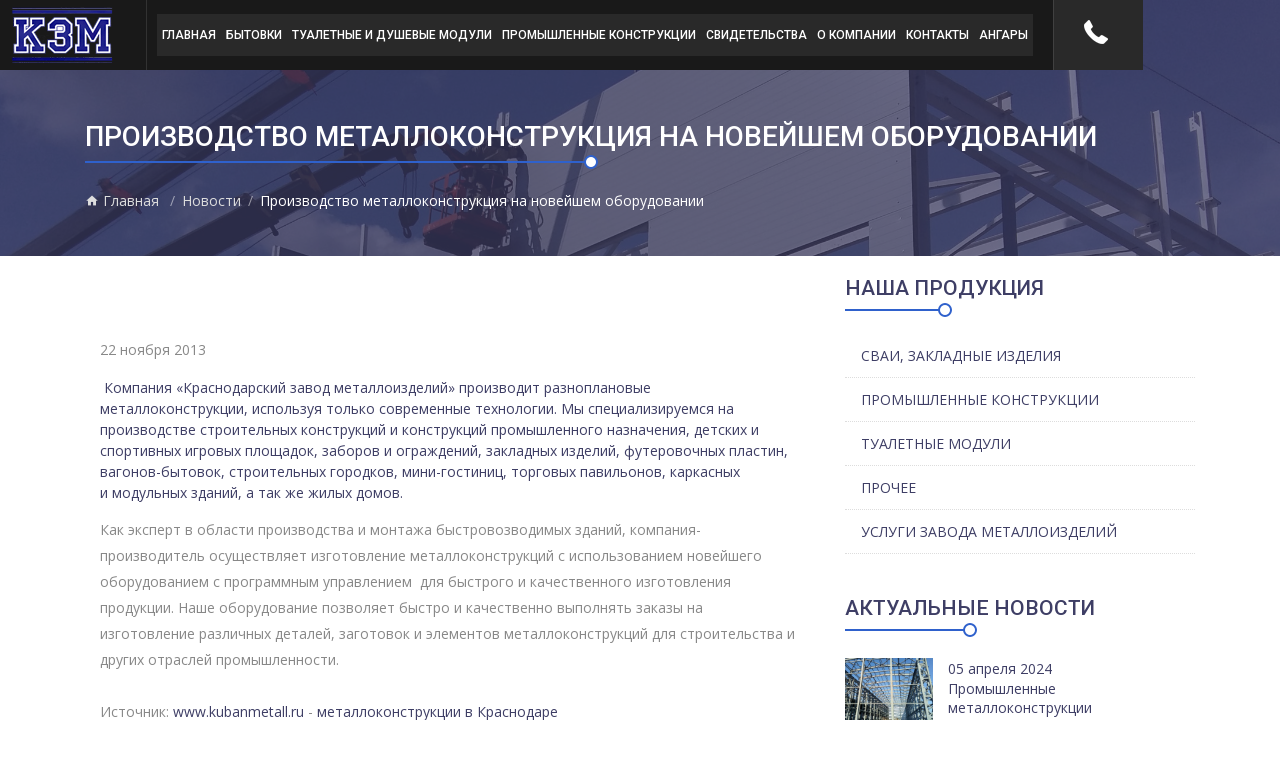

--- FILE ---
content_type: text/html; charset=utf-8
request_url: http://www.kubanmetall.ru/m/news/gid583/
body_size: 6440
content:
<!DOCTYPE html>
<html lang="en">
<head>
    <title>Производство металлоконструкция на новейшем оборудовании Краснодарский завод металлоизделий г. Краснодар – сварные балки и металлоконструкции, ворота на рельсе, ворота откатные консольные, ворота на рельсах (откатные), столбы для забора, мангалы под заказ Краснодар, ворота распашные с регулируемыми петлями  туалет для инвалидов, туалет в парк, туалет для рынка, мобильные туалеты, туалет для сотрудников</title>
    <meta name='keywords' content='Производство металлоконструкция на новейшем оборудовании,  производство металлоизделий Краснодаре, продажа вагонов бытовок  , стоимость вагон бытовка краснодар, бытовки краснодарский край, купить бытовку , ворота на рельсе, ворота откатные консольные, ворота на рельсах (откатные), столбы для забора, мангалы под заказ Краснодар, ворота распашные с регулируемыми петлями'/>
    <meta name='description' content='Производство металлоконструкция на новейшем оборудовании, Краснодарский завод металлоизделий  г. Краснодар — производство металлоизделий и металлоконструкций, бытовые помещения, садовые домики, модульные туалеты для общественных мест, металлоизделия. ООО «Краснодарский завод металлоизделий» выполняет производство металлоизделий и металлоконструкций, изготовление промышленных металлоизделий, продажа бытовок Краснодар'/>
        <link rel="shortcut icon" href="/favicon.ico"/>
    <link rel="icon" type="image/ico" href="/favicon.ico">
    <meta http-equiv="Content-Type" content="text/html; charset=utf-8"/>
    <meta name="viewport" content="width=device-width, initial-scale=1.0"/>

    <link href="https://fonts.googleapis.com/css?family=Open+Sans:400,600,700" rel="stylesheet">
    <link href="https://fonts.googleapis.com/css?family=Roboto:400,500,700,900" rel="stylesheet">

    <link href="/theme/fonts/materialdesignicons.min.css" rel="stylesheet">
    <link href="/theme/fonts/fontawesome.css" rel="stylesheet">
    <link href="/theme/fonts/lg.css" rel="stylesheet">


    <link href="/theme/css/bootstrap.min.css" rel="stylesheet">
    <link href="/theme/css/style.css" rel="stylesheet">
    <link href="/theme/css/theme-responsive.css" rel="stylesheet">
    <link href="/theme/css/animation.css" rel="stylesheet">
    <link href="/theme/css/bootstrap-select.css" rel="stylesheet"/>
    <link href="/theme/css/jquery.fancybox.css" rel="stylesheet" type="text/css">
    <link href="/theme/css/owl.carousel.css" rel="stylesheet">
    <link href="/theme/css/owl.transitions.css" rel="stylesheet">
    <link id="change-color" href="/theme/css/colors/default-color.css" rel="stylesheet">


    <link type="text/css" rel="stylesheet" href="/theme/css/plugins.css">
    <link type="text/css" rel="stylesheet" href="/theme/css/style1.css">
    <link type="text/css" rel="stylesheet" href="/theme/css/color1.css">
    <link type="text/css" rel="stylesheet" href="/theme/css/yourstyle1.css">

    <link rel="canonical" href="https://www.kubanmetall.ru/m/news/gid583/" />	
	<!--<noindex><script async src="https://lpt-crm.online/code/new/75638"></script></noindex>-->
</head>
<body id="body-top">

<div class="loader">
    <img src="/theme/images/icons/loader.gif" alt=""/>
</div>

<header class="main-header">
    <a href="/" class="logo-holder"><img src="/theme/images/logo.png" alt="Производство металлоконструкций в Краснодаре и Краснодарском крае"></a>
    <div class="nav-button-wrap">
        <span></span>
        <span></span>
        <span></span>
    </div>
    <div class="nav-holder">
        <nav class="scroll-nav">
            <ul ><li><a  class="scroll-link" href="/">Главная</a></li><li><a  class="scroll-link" href="//www.kubanmetall.ru/m/products/vagoni_bitovki_krasnodar/">Бытовки</a></li><li><a  class="scroll-link" href="//www.kubanmetall.ru/m/products/tyaletnie_moduly/">Туалетные и душевые модули</a></li><li><a  class="scroll-link" href="//www.kubanmetall.ru/m/products/promyshlennyye_metallokonstruktsii_proizvodstvo_kr/">Промышленные конструкции</a></li><li><a  class="scroll-link" href="//www.kubanmetall.ru/p/p71/">Свидетельства</a></li><li><a  class="scroll-link" href="//www.kubanmetall.ru/p/p68/">О компании</a></li><li><a  class="scroll-link" href="//www.kubanmetall.ru/p/p69/">Контакты</a></li><li><a  class="scroll-link" href="/angari.html">Ангары</a></li></ul>
        </nav>
    </div>
    <a class="show-share isShare top-phone-btn" href="tel:88612403040" data-maxwidth="400"><img style="margin-top: 20px; margin-left: 30px; " src="/theme/images/phone.png">
    </a>
</header>






<div class="content">
    <div id="wrapper">
    <div class="arrowpagenav"></div>
    <div class=" " id="sec1">
        <div id="breadcrumb">
            <div class="container">
                <div class="mb-4">
                    <h2 class="head-after">Производство металлоконструкция на новейшем оборудовании</h2>
                </div>
                <nav>
                    <ol>
                        <li class="breadcrumb-item"><a href="/"><i class="mdi mdi-home"></i> Главная</a></li>
                        <li  class="breadcrumb-item "><a href="/m/news/">Новости</a></li><li  class="breadcrumb-item active">Производство металлоконструкция на новейшем оборудовании</li>                    </ol>
                </nav>
            </div>
        </div>
    </div>
</div>
<div class="container" class="content-container">
            <div class="row">
            <div class="col-md-7 col-lg-8 slug-block-main">
                <div>
                    
    <div id="latest-news"  class="news-posts">
		<div class="container">
			<div class="news-detail">
                <div class="mb-4">
                    
                </div>
                <p>22 ноября 2013</p>
                &nbsp;Компания &laquo;Краснодарский завод металлоизделий&raquo; производит разноплановые металлоконструкции, используя только современные технологии. Мы специализируемся на производстве строительных конструкций и конструкций промышленного назначения, детских и спортивных игровых площадок, заборов и ограждений, закладных изделий, футеровочных пластин, вагонов-бытовок, строительных городков,&nbsp;мини-гостиниц, торговых павильонов, каркасных и&nbsp;модульных зданий, а так же жилых домов.
<p class="MsoNormal"><o:p></o:p></p>
<p class="MsoNormal">Как эксперт в области производства и монтажа быстровозводимых зданий, компания-производитель осуществляет изготовление металлоконструкций с использованием новейшего оборудованием с программным управлением&nbsp;&nbsp;для быстрого и качественного изготовления продукции. Наше оборудование позволяет быстро и качественно выполнять заказы на изготовление различных деталей, заготовок и элементов металлоконструкций для строительства и других отраслей промышленности.<br />
<br />
Источник:&nbsp;<a href="http://www.kubanmetall.ru/">www.kubanmetall.ru</a>&nbsp;-&nbsp;<a href="http://www.kubanmetall.ru/">металлоконструкции в Краснодаре</a></p>
                
                <div style="padding:20px 0;"><a  class="btn btn-md btn-primary" href="/m/news/">Вернуться</a></div>
			</div>
		</div>
	</div>



	                    </div>
            </div>
            <div class="col-md-3 col-lg-4 slug-block-side">
                <div>
                    <div class="sidebar-box">

    <!-- Realted Search -->
    <div class="mb-4">
        <div class="mb-4">
            <h4 class="head-after">Наша продукция</h4>
        </div>
        <div class="mb-5">
            <ul class="side-nav-bar">
                
		 
			   <li class=""><a href="/m/products/svai-zakladnie-izdeliya">Сваи, закладные изделия </a></li><li class=""><a href="/m/products/promyshlennyye_metallokonstruktsii_proizvodstvo_kr">Промышленные конструкции </a></li><li class=""><a href="/m/products/tyaletnie_moduly">Туалетные модули </a></li><li class=""><a href="/m/products/dla_jiv">Прочее </a></li><li class=""><a href="/m/products/yslugi-zavoda-metalloizdeliy">Услуги завода металлоизделий </a></li>            </ul>
        </div>
    </div>

    <!-- New Post -->
    <div class="mb-4 new-post">
        <div class="mb-4">
            <h4 class="head-after">Актуальные новости</h4>
        </div>

        
                        <div class="row news-item mb-2" style="">
                            <div class="col-4 col-sm-3" style="padding:0;">
                                <a href="//www.kubanmetall.ru/m/news/gid1243/pg0/"><img class="mb-3 w-100" src="/userfiles/images_list/inced3q5tlvvnxf38kq0ewbndagkid90.png" alt="Промышленные металлоконструкции "></a>
                            </div>
                            <div class="col-8 col-sm-9">
                                <div>05 апреля 2024</div>
                                <p style="line-height: 1.4"><a href="//www.kubanmetall.ru/m/news/gid1243/pg0/">Промышленные металлоконструкции </a></p>
                            </div>
                        </div>
                    
                        <div class="row news-item mb-2" style="">
                            <div class="col-4 col-sm-3" style="padding:0;">
                                <a href="//www.kubanmetall.ru/m/news/gid1239/pg0/"><img class="mb-3 w-100" src="/userfiles/images_list/2hra0ddbmdoroxha7oz9blh3l5yg4zkh.png" alt="Cкладские комплексы из легких металлических конструкций"></a>
                            </div>
                            <div class="col-8 col-sm-9">
                                <div>19 марта 2024</div>
                                <p style="line-height: 1.4"><a href="//www.kubanmetall.ru/m/news/gid1239/pg0/">Cкладские комплексы из легких металлических конструкций</a></p>
                            </div>
                        </div>
                    
                        <div class="row news-item mb-2" style="">
                            <div class="col-4 col-sm-3" style="padding:0;">
                                <a href="//www.kubanmetall.ru/m/news/gid1235/pg0/"><img class="mb-3 w-100" src="/userfiles/images_list/njnsc1mrcx0bxh8tbo8vyrvljns3729z.jpg" alt="Производство ангаров"></a>
                            </div>
                            <div class="col-8 col-sm-9">
                                <div>11 февраля 2024</div>
                                <p style="line-height: 1.4"><a href="//www.kubanmetall.ru/m/news/gid1235/pg0/">Производство ангаров</a></p>
                            </div>
                        </div>
                    
                        <div class="row news-item mb-2" style="">
                            <div class="col-4 col-sm-3" style="padding:0;">
                                <a href="//www.kubanmetall.ru/m/news/gid1232/pg0/"><img class="mb-3 w-100" src="/userfiles/images_list/wpljzvlzxzccqbupoolzfd6v0arwyebk.jpg" alt="Заказать металлоконструкции"></a>
                            </div>
                            <div class="col-8 col-sm-9">
                                <div>04 января 2024</div>
                                <p style="line-height: 1.4"><a href="//www.kubanmetall.ru/m/news/gid1232/pg0/">Заказать металлоконструкции</a></p>
                            </div>
                        </div>
                    
                        <div class="row news-item mb-2" style="">
                            <div class="col-4 col-sm-3" style="padding:0;">
                                <a href="//www.kubanmetall.ru/m/news/gid1227/pg0/"><img class="mb-3 w-100" src="/userfiles/images_list/qymkudtfgt43hlquscp6wp5aujh66ijn.jpg" alt="Металлоконструкции ангары"></a>
                            </div>
                            <div class="col-8 col-sm-9">
                                <div>30 ноября 2023</div>
                                <p style="line-height: 1.4"><a href="//www.kubanmetall.ru/m/news/gid1227/pg0/">Металлоконструкции ангары</a></p>
                            </div>
                        </div>
                    
                        <div class="row news-item mb-2" style="">
                            <div class="col-4 col-sm-3" style="padding:0;">
                                <a href="//www.kubanmetall.ru/m/news/gid1206/pg0/"><img class="mb-3 w-100" src="/userfiles/images_list/llvrgthchghebyi2ywy4akmzxoryqaku.jpg" alt="Склады из металлоконструкций"></a>
                            </div>
                            <div class="col-8 col-sm-9">
                                <div>05 июля 2023</div>
                                <p style="line-height: 1.4"><a href="//www.kubanmetall.ru/m/news/gid1206/pg0/">Склады из металлоконструкций</a></p>
                            </div>
                        </div>
                    

    </div>


</div>                </div>
            </div>
        </div>
    
</div>

</div>
<div id="footer">
    <div class="container">
        <div class="row">
            <div class="col-lg-2 col-md-3 mb-3">
                <img src="/theme/images/logo-white.png" alt="" style="max-width: 100%;"/>
                <div class="mt-4">

                </div>            </div>
            <div class="col-lg-10 col-md-9 mb-3">
                <div class="row"><!--<i class="mdi mdi-phone mdi-24px color-primary"></i>-->
	<div class="col-lg-3 col-md-6 col-sm-6 mb-3">
<div class=" footer-contact-col">
		<h3 class="head-after">Контакты </h3>
		<div class="mt-4 footer-contact">
			<h5>Секретарь</h5>
			<p><a href="tel:+78612403040">+7 (861) 240-30-40</a><br> <a href="mailto:kzm2007@mail.ru">kzm2007@mail.ru</a></p><meta name="robots" content="noarchive" />
		</div>
</div>
	</div>
	<div class="col-lg-3 col-md-6  col-sm-6 mb-3">
<div class=" footer-contact-col">
		<h3 class="head-after hidden-xs "> </h3>
		<div class="mt-4 footer-contact">
			<h5>Отдел продаж душевых и туалетных модулей </h5>
			<p><a href="tel:+79882459295">+7 (988) 245-92-95</a><br> <a href="mailto:kvb@kubanmetall.ru">kvb@kubanmetall.ru</a></p>
		</div>
</div>
	</div>
	<div class="col-lg-3 col-md-6  col-sm-6 mb-3">
<div class=" footer-contact-col">
		<h3 class="head-after hidden-xs "> </h3>
		<div class="mt-4 footer-contact">
			<h5>Отдел продаж блок-контейнеров                                 и вагон-бытовок</h5>
			<p><a href="tel:+79184353590">+7 (918) 435-35-90</a><br> <a href="mailto:roe@kubanmetall.ru">roe@kubanmetall.ru</a></p>
		</div>
</div>
	</div>
	<div class="col-lg-3 col-md-6  col-sm-6 mb-3">
<div class=" footer-contact-col">
		<h3 class="head-after hidden-xs "> </h3>
		<div class="mt-4 footer-contact">
			<h5>Отдел продаж металлоконструкций</h5>
			<p><a href="tel:+79180808083">+7 (918) 080-80-83</a><br> <a href="mailto:kzm2007@mail.ru">kzm2007@mail.ru</a></p>
		</div>
</div>
	</div>
</div>


            </div>
        </div>
    </div>
    <div class="container">

  <div class="footer-bottom">
    <div class="row">
      <div class="col-xs-12 col-md-6"><span class="bottom-phones">8 (861) 240-30-40, факс: 8 (86162) 7-12-12 ,<br />
отдел продаж туалетных и душевых модулей 8-988-245-92-95,  отдел продаж жилых модулей +7-929-845-07-38 <br />
<br />
<a href="/p/p81/" style="color:white">Соглашение об использовании сайта</a></span></div>
      <div class="col-xs-12 col-md-6"><span class="bottom-text">ООО "Краснодарский завод металлоизделий" - вагоны бытовки, металлоизделия, металлоконструкции,  металлопрокат, мобильные строительные домики, вагоны бытовки Краснодар, бытовки Сочи, бытовые помещения, вспомогательные помещения, дачные домики, мобильные домики, металлические заборы и ограждения</span></div>
    </div>
  </div>	<div>
  <div class="bottom-widgets">
    <div>
      <!-- begin of Top100 code -->
      <script id="top100Counter" type="text/javascript" src="https://counter.rambler.ru/top100.jcn?3012358"></script>
      <noscript>
        <a href="https://top100.rambler.ru/navi/3012358/">
          <img src="https://counter.rambler.ru/top100.cnt?3012358" alt="Rambler's Top100" border="0" />
        </a>
      </noscript>
      <!-- end of Top100 code -->
    </div>
    <div>
      <!--LiveInternet counter--><script type="text/javascript"><!--
    document.write("<a href='https://www.liveinternet.ru/click' "+
            "target=_blank><img src='//counter.yadro.ru/hit?t17.6;r"+
            escape(document.referrer)+((typeof(screen)=="undefined")?"":
                    ";s"+screen.width+"*"+screen.height+"*"+(screen.colorDepth?
                            screen.colorDepth:screen.pixelDepth))+";u"+escape(document.URL)+
            ";"+Math.random()+
            "' alt='' title='LiveInternet: показано число просмотров за 24"+
            " часа, посетителей за 24 часа и за сегодня' "+
            "border='0' width='88' height='31'></a>")
    //--></script><!--/LiveInternet-->
    </div>
    <div>
<!-- Yandex.Metrika counter -->
<script type="text/javascript" >
   (function(m,e,t,r,i,k,a){m[i]=m[i]||function(){(m[i].a=m[i].a||[]).push(arguments)};
   m[i].l=1*new Date();
   for (var j = 0; j < document.scripts.length; j++) {if (document.scripts[j].src === r) { return; }}
   k=e.createElement(t),a=e.getElementsByTagName(t)[0],k.async=1,k.src=r,a.parentNode.insertBefore(k,a)})
   (window, document, "script", "https://mc.yandex.ru/metrika/tag.js", "ym");

   ym(99057814, "init", {
        clickmap:true,
        trackLinks:true,
        accurateTrackBounce:true,
        webvisor:true
   });
</script>
<noscript><div><img src="https://mc.yandex.ru/watch/99057814" style="position:absolute; left:-9999px;" alt="" /></div></noscript>
<!-- /Yandex.Metrika counter -->
    </div>
    <div>
      <!-- PulsCen: company widget --><div style="font: normal 11px/120% arial !important; display: inline-block !important;"><div style="border: 1px solid #393; background: url(https://cdn.stpulscen.ru/images/informers/bg_blue.gif) 0 100% repeat-x #fff; height: 29px; overflow: hidden; display: inline-block !important; "><table style="width: 88px; margin: 0; border: 0; border-collapse: collapse;"><tr><td style="text-align: center; font: normal 11px/120% arial !important; white-space: nowrap; padding: 1px 2px 0; border: 0;"><a style="color: #000; text-decoration: none; outline: none;" href="https://oookzm.pulscen.ru/">Кубанский  Завод Металлконструкций</a></td></tr><tr><td style="padding: 2px 2px 1px; font: normal 11px/120% arial !important; border: 0;"><span style="float: right; font-size: 10px; padding: 0 !important; margin: -1px 0 0 !important;"><a style="color: #1c53a2; text-decoration: none; outline: none;" href="https://krasnodar.pulscen.ru/price/090103-gibka-metalla">PulsCen.ru</a></span><img src="https://www.pulscen.ru/cwds?c=c54f05602f1af12cb86c49486a93c1cb" width="23" height="10" alt="Гибка металла в Краснодаре" title="Гибка металла в Краснодаре" /></td></tr></table></div></div><!-- // PulsCen: company widget -->
    </div>
    <div>
      <!-- PulsCen: company widget --><div style="font: normal 11px/120% arial !important; display: inline-block !important; "><div style="border: 1px solid #393; background: url(https://cdn.stpulscen.ru/images/informers/bg_blue.gif) 0 100% repeat-x #fff; height: 29px; overflow: hidden; display: inline-block !important; "><table style="width: 88px; margin: 0; border: 0; border-collapse: collapse;"><tr><td style="text-align: center; font: normal 11px/120% arial !important; white-space: nowrap; padding: 1px 2px 0; border: 0;"><a style="color: #000; text-decoration: none; outline: none;" href="https://kubanmetall.pulscen.ru/">Краснодарский Завод Металлоизделий</a></td></tr><tr><td style="padding: 2px 2px 1px; font: normal 11px/120% arial !important; border: 0;"><span style="float: right; font-size: 10px; padding: 0 !important; margin: -1px 0 0 !important;"><a style="color: #1c53a2; text-decoration: none; outline: none;" href="https://krasnodar.pulscen.ru/price/180501-izgotovlenie-metallokonstruktsiy">PulsCen.ru</a></span><img src="https://www.pulscen.ru/cwds?c=6beba5d4074d202015930b23355bc2a4" width="23" height="10" alt="Изготовление металлоконструкций, металлоизделий в Краснодаре" title="Изготовление металлоконструкций, металлоизделий в Краснодаре" /></td></tr></table></div></div><!-- // PulsCen: company widget -->
    </div>
    <!--<div>  
    </div>-->
  </div>
  <div class="bottom-widgets">
    <div>
      <a target="_blank" href="https://www.kubantrend.ru"><img width="90" height="39" border="0" alt="Разработка сайтов Краснодар, веб студия краснодара" src="/userfiles/kubantrend.gif"></a>
    </div>
    <div>
    </div>
    <div>
      <a class="link_5" target="_blank" title="Разработка сайтов в Краснодаре" href="https://www.kubantrend.ru">Разработка<br>
        сайта</a>
    </div>
    <div>
      <img border="0" src="/userfiles/counter.png">
    </div>
  </div>
  <meta name='yandex-verification' content='6614130ddcfec68e' />
<meta name="yandex-verification" content="a99c1dc8eab957e1" />
</div>
</div>
</div>
<div id="sub-footer">
    <div class="container">
        <div class="row">
            <div class="col-lg-8">
                <div class="sub-foot-left">
                    <ul>

                        <li>© 2008-2024 г. Все права защищены.</li>
                    </ul>
                </div>
            </div>
            <div class="col-lg-4">
                <div class="sub-foot-right">
                    <ul>
                        <li><a href="http://www.kubantrend.ru/" target="_blank">Разработка КТ </a></li>
                    </ul>
                </div>
            </div>
        </div>
    </div>
</div>

<div class="backto-top-btn">
    <a href="#body-top" class="top-btn btn btn-primary"><i class="mdi mdi-arrow-up mdi-24px"></i></a>
</div>

<script src="/theme/js/jquery/jquery-2.2.4.min.js"></script>
<script src="/theme/js/intersection-observer.js"></script>
<script src="/theme/js/lazyload.js"></script>
<script src="/theme/js/jquery/jquery.easing.min.js"></script>
<script src="/theme/js/bootstrap/bootstrap.bundle.min.js"></script>
<script src="/theme/js/counter/counter.js"></script>
<script src="/theme/js/bootstrap-select.min.js"></script>
<script src="/theme/js/jquery.fancybox.js"></script>
<script src="/theme/js/sticky.js"></script>
<script src="/theme/js/wow.min.js"></script>
<script src="/theme/js/plugins.js"></script>
<script src="/theme/js/color-change-script.js"></script>
<script src="/theme/js/common-script.js"></script>
<script src="/theme/js/scripts.js"></script>
<script src="/theme/js/custom.js"></script>

<div class="license-agreement">
	<div class="la-bg">
	</div>
	<div class="la-content">
		<div class="la-title">Условия лицензионного соглашения:</div>
		<div class="la-info">
			<div class="textarea"></div>
		</div>
		<div class="la-buttons">
			<button class="la-btn-success">Принимаю</button>
			<button class="la-btn-cancel">Не принимаю</button>
		</div>
	</div>
</div>
<link rel="stylesheet" type="text/css" href="/license_agreement/la.css"/>
<script type="text/javascript" src="/license_agreement/la.js"></script></body>
</html>


--- FILE ---
content_type: text/css
request_url: http://www.kubanmetall.ru/theme/css/style.css
body_size: 8227
content:
/**=========================
	START BODY
=========================**/
::-webkit-scrollbar {
    background-color : #ccc;
    width            : 10px;
}

::-webkit-scrollbar-thumb {
    background-color : #2f61cc;
}

::-moz-selection {
    color            : #fff;
    background-color : #2f61cc;
}

::selection {
    color            : #fff;
    background-color : #2f61cc;
}

* {
    margin    : 0px;
    padding   : 0px;
    border    : none;
    outline   : none;
    font-size : 14px;
}

body {
    margin      : 0px;
    padding     : 0px;
    color       : #3e3e65;
    font-size   : 14px;
    font-family : 'Open Sans', sans-serif;
}

/**=========================
	END BODY
=========================**/

/**=========================
	START COMMON
=========================**/
a,
a:hover {
    color              : #3e3e65;
    text-decoration    : none;
    outline            : none;
    transition         : all 0.4s;
    -webkit-transition : all 0.4s;
    -moz-transition    : all 0.4s;
    -o-transition      : all 0.4s;
}

h1, h2, h3, h4, h5, h6 {
    color          : #3e3e65;
    font-family    : 'Roboto', sans-serif;
    margin-bottom  : 16px;
    text-transform : uppercase;
}

@media (max-width : 768px) {
    
    .h1, h1 {
        font-size : 2.0rem
    }
    
    .h2, h2 {
        font-size : 1.7rem
    }
    
    .h3, h3 {
        font-size : 1.45rem
    }
    
    .h4, h4 {
        font-size : 1.1rem
    }
    
    .h5, h5 {
        font-size : 0.95rem
    }
    
    .h6, h6 {
        font-size : 0.7rem
    }
    
}

p {
    color       : #888;
    line-height : 26px;
}

li {
    color      : #3e3e65;
    list-style : none;
}

.t-list {
    line-height : 40px;
}

.lh-default {
    line-height : 26px;
}

.lh-default span {
    color : #888;
}

ul li a:hover {
    font-weight : bold;
}

span,
b,
strong {
    font-size : 100%;
}

b,
strong {
    font-weight : 900;
}

/* Iframe */
iframe {
    width    : 100%;
    height   : 400px;
    border   : 0;
    outline  : 0;
    overflow : hidden;
}

/* Loader */
.loader {
    position         : fixed;
    left             : 0px;
    top              : 0px;
    width            : 100%;
    height           : 100%;
    z-index          : 9999999;
    background-color : #FFF;
    text-align       : center;
}

.loader img {
    position : absolute;
    top      : 0;
    bottom   : 0;
    left     : 0;
    right    : 0;
    margin   : auto;
}

/* Padding */
.ptb-20 {
    padding : 20px 0px;
}

.ptb-40 {
    padding : 40px 0px;
}

.ptb-60 {
    padding : 60px 0px;
}

.ptb-80 {
    padding : 80px 0px;
}

.ptb-100 {
    padding : 100px 0px;
}

.ptb-120 {
    padding : 120px 0px;
}

.ptb-140 {
    padding : 140px 0px;
}

.ptb-80-60 {
    padding : 80px 0px 60px;
}

/* Margin */
.ml-10 {
    margin-left : 10px;
}

.mr-10 {
    margin-right : 10px;
}

/* Btn */
button,
button:focus,
button:active,
button:hover {
    -webkit-box-shadow : 0 0 0 0;
    box-shadow         : 0 0 0 0;
    outline            : 0;
}

.input-btn,
.input-btn:hover,
.input-btn:active,
.input-btn.active,
.input-btn.active:hover,
.input-btn.active:focus {
    outline            : 0;
    -webkit-box-shadow : 0 0 0 0;
    box-shadow         : 0 0 0 0;
    background-color   : transparent;
}

.btn,
.page-link {
    padding               : 12px 25px;
    -webkit-border-radius : 0;
    border-radius         : 0;
    color                 : #fff;
    -webkit-box-shadow    : 0 0 0 0;
    box-shadow            : 0 0 0 0;
    outline               : 0;
    text-transform        : uppercase;
}

.btn-xl {
    padding : 17px 30px;
}

.btn-sm {
    padding            : .25rem .5rem;
    -webkit-box-shadow : 0 0 0 0;
    box-shadow         : 0 0 0 0;
    outline            : 0;
}

.page-item.active .page-link {
    background-color : #2f61cc;
    border-color     : #2f61cc;
}

.btn-primary,
.badge-primary,
.dropdown-item.active,
.dropdown-item:active,
.nav-pills .nav-link.active,
.nav-pills .show > .nav-link {
    color              : #fff;
    background-color   : #2f61cc;
    -webkit-box-shadow : 0 0 0 0;
    box-shadow         : 0 0 0 0;
    outline            : 0;
    border-color       : #2f61cc;
}

.btn-primary:hover,
.btn-primary:active,
.btn-primary:focus,
.btn-primary.focus,
.btn-primary.disabled,
.btn-primary:disabled,
.btn-primary:not(:disabled):not(.disabled).active,
.btn-primary:not(:disabled):not(.disabled):active,
.show > .btn-primary.dropdown-toggle,
.btn-light.focus,
.btn-light:focus {
    color              : #3e3e65;
    border-color       : #2f61cc;
    outline            : 0 !important;
    -webkit-box-shadow : 0 0 0 0 !important;
    box-shadow         : 0 0 0 0 !important;
    background-color   : #fff; /*transparent;*/
}

.select-scroll .dropdown-item.active:hover,
.select-scroll .dropdown-item:active:hover {
    background-color : #2f61cc;
    color            : #fff;
}

.btn-border {
    color  : #3e3e65;
    border : 1px solid #2f61cc;
}

.btn-border:hover {
    color            : #fff;
    background-color : #2f61cc;
}

.btn-white {
    color            : #3e3e65;
    background-color : #fff;
}

.btn-white:hover {
    color            : #3e3e65;
    background-color : #eee;
}

.badge {
    -webkit-border-radius : 0;
    border-radius         : 0;
}

/* Pagination */
.pagination .page-link {
    color              : #2f61cc;
    outline            : 0;
    -webkit-box-shadow : 0 0 0 0;
    box-shadow         : 0 0 0 0;
}

.pagination .page-item.active
.pagination .page-link {
    background-color : #2f61cc;
}

.pagination-btn nav {
    display : inline-block;
}

.pagination,
.pagination .page-item.disabled .page-link,
.pagination .page-item:last-child .page-link {
    -webkit-border-radius : 0;
    border-radius         : 0;
}

/* Colors */
.color-white {
    color : #fff;
}

.color-black {
    color : #3e3e65;
}

.color-primary {
    color : #2f61cc;
}

.color-success {
    color : #6ac059;
}

.color-info {
    color : #10aad6;
}

.color-warning {
    color : #ebde4b;
}

.color-danger {
    color : #eb5454;
}

/* Heading Border Bottom */
.head-after {
    position : relative;
    display  : inline-block;
}

.head-after:before {
    content          : "";
    position         : absolute;
    background-color : #2f61cc;
    width            : 50%;
    height           : 2px;
    left             : 0px;
    bottom           : -10px;
}

.head-after:after {
    content               : "";
    position              : absolute;
    right                 : 0px;
    left                  : 0px;
    bottom                : -16px;
    margin                : 0px auto;
    text-align            : center;
    border                : 2px solid #2f61cc;
    -webkit-border-radius : 100%;
    border-radius         : 100%;
    width                 : 14px;
    height                : 14px;
    background            : #fff;
}

/* Images */
.img-bg {
    position : relative;
}

.img-bg:after {
    content           : "";
    position          : absolute;
    left              : -200px;
    top               : 60px;
    width             : 100%;
    height            : 100%;
    background-image  : url(img/img-bg.png);
    background-repeat : no-repeat;
    z-index           : -1;
    opacity           : 0.2;
}

.img-bg img {
    width : 100%;
}

/* Icons */
.social-icons {
    float : left;
}

.social-icons a {
    margin              : 0px auto;
    width               : 35px;
    height              : 35px;
    line-height         : 33px;
    display             : inline-block;
    text-align          : center;
    background-color    : #2f61cc;
    color               : #fff;
    display             : inline-block;
    text-align          : center;
    white-space         : nowrap;
    vertical-align      : middle;
    -webkit-user-select : none;
    -moz-user-select    : none;
    -ms-user-select     : none;
    user-select         : none;
    border              : 1px solid transparent;
}

.social-icons a:hover {
    background-color : #222233;
}

.social-icons a:hover i {
    color : #2f61cc;
}

/* Bg */
.white-bg {
    background-color : #ffffff;
}

.light-bg {
    background-color : #eeeeee;
}

.primary-bg {
    background-color : #2f61cc;
}

.secondary-bg {
    background-color : #222233;
}

.black-bg {
    background-color : #3e3e65;
}

/* Blockquote */
blockquote {
    font-style  : italic;
    border-left : 5px solid #3e3e65;
}

/* Border */
.w-card.border-light-ccc {
    border : 1px solid #ddd;
}

.border-b-light {
    border-bottom : 1px solid #ddd;
}

/* Card */
.card,
.w-card {
    width                 : 100%;
    -webkit-border-radius : 0;
    border-radius         : 0;
    padding               : 30px;
    margin-bottom         : 2rem;
    border                : 0;
    display               : inline-block;
    -webkit-box-shadow    : 0px 10px 20px 0px rgba(62, 62, 101, 0.1);
    box-shadow            : 0px 10px 20px 0px rgba(62, 62, 101, 0.1);
    transition            : all 0.4s;
    -webkit-transition    : all 0.4s;
    -moz-transition       : all 0.4s;
    -o-transition         : all 0.4s;
}

.detail-full-text {

}

.detail-full-text table {
    display  : block;
    width    : 100%;
    position : relative;
}

.detail-full-text table tr {
    display  : block;
    width    : 100%;
    position : relative;
}

.detail-full-text table th {
    display  : block;
    width    : 100%;
    position : relative;
}

.detail-full-text table td {
    display  : block;
    width    : 100%;
    position : relative;
}

.detail-full-text table td img {
    display   : block;
    max-width : 100%;
    position  : relative;
}

.detail-full-text table td p {
    margin-bottom : 4px;
    line-height   : 1.4;
}

/* Form Control */
::-webkit-input-placeholder {
    color : #3e3e65 !important;
}

::-moz-placeholder {
    color : #3e3e65 !important;
}

:-ms-input-placeholder {
    color : #3e3e65 !important;
}

::placeholder {
    color : #3e3e65 !important;
}

:-ms-input-placeholder {
    color : #3e3e65 !important;
}

::-ms-input-placeholder {
    color : #3e3e65 !important;
}

.form-control,
select,
select.form-control:not([size]):not([multiple]) {
    -webkit-border-radius : 0;
    border-radius         : 0;
    padding               : 6px 12px;
    height                : auto;
    font-size             : 14px;
    outline               : 0 !important;
    -webkit-box-shadow    : 0 0 0 0 !important;
    box-shadow            : 0 0 0 0 !important;
    border                : 1px solid #eee;
    text-transform        : uppercase;
    color                 : #3e3e65;
}

.form-group label {
    margin-bottom : 2px;
}

.form-control:focus,
.form-control:active {
    outline            : 0;
    -webkit-box-shadow : 0 0 0 0;
    box-shadow         : 0 0 0 0;
    border             : 1px solid #2f61cc;
}

.center-form {
    width      : 50%;
    text-align : center;
    margin     : 0px auto;
}

.input-group-prepend {
    width : 100%;
}

/* Theme Row */
.t-row {
    margin-left  : -15px;
    margin-right : -15px;
}

/* Icons */
.mdi-bg {
    font-size          : 40px;
    background         : #2f61cc;
    color              : #fff;
    width              : 60px;
    height             : 60px;
    display            : inline-block;
    line-height        : 60px;
    text-align         : center;
    transition         : all 0.4s;
    -webkit-transition : all 0.4s;
    -moz-transition    : all 0.4s;
    -o-transition      : all 0.4s;
}

.mdi-40px {
    font-size : 40px;
}

.mdi-60px {
    font-size : 60px;
}

.mdi-80px {
    font-size : 80px;
}

.mdi-100px {
    font-size : 100px;
}

/* Collapse */
.collapse-head {
    border        : 1px solid #ccc;
    margin-bottom : 1rem;
}

.collapse-head p {
    margin-bottom : 0;
    padding       : 15px 20px;
}

.collapse-head button {
    color            : #3e3e65;
    background-color : #fff;
    width            : 100%;
    display          : -webkit-inline-box;
    display          : -webkit-inline-flex;
    display          : -ms-inline-flexbox;
    display          : inline-flex;
    padding          : 15px 20px;
}

.collapse-head button:hover {
    cursor : pointer;
}

button[aria-expanded="true"] {
    background-color : #3e3e65;
    color            : #fff;
}

/* Tabs */
.nav-pills .nav-link {
    -webkit-border-radius : 0;
    border-radius         : 0;
}

.nav.nav-pills {
    border-bottom : 1px solid #eee;
}

/**=========================
	END COMMON
=========================**/

/**=========================
	START TOP HEADER
=========================**/
#top-header {
    padding          : 7px 0px;
    background-color : #3e3e65;
}

.t-left-side {
    float : left;
}

.t-right-side {
    float : right;
}

#top-header ul {
    margin  : 0px;
    padding : 0px;
    display : inline-block;
}

#top-header li {
    display     : inline-block;
    margin      : 0px;
    padding     : 0px;
    font-family : 'Roboto', sans-serif;
}

#top-header .t-left-side li {
    margin-right : 25px;
    position     : relative;
    color        : #fff;
}

#top-header .t-left-side li:after {
    content          : "";
    position         : absolute;
    top              : 0px;
    left             : -10px;
    background-color : #fff;
    width            : 1px;
    height           : 20px;
    opacity          : 0.5;
}

#top-header .t-left-side li:first-child:after {
    display : none;
}

#top-header .t-left-side i {
    color       : #2f61cc;
    line-height : 0;
    position    : relative;
    top         : 3px;
}

#top-header .social-icons a {
    background-color : #575784;
}

#top-header .social-icons a:hover {
    background-color : #3e3e65;
}

/**=========================
	END TOP HEADER
=========================**/

/**=========================
	START HEADER
=========================**/
#header {
    margin        : 0px;
    padding       : 0px 0px;
    border-bottom : 1px solid #ddd;
}

.header-fixed {
    position          : fixed;
    top               : 0;
    z-index           : 999;
    background-color  : #fff;
    width             : 100%;
    animation         : 1s menuFix;
    -webkit-animation : 1s menuFix;
    -o-animation      : 1s menuFix;
    -moz-animation    : 1s menuFix;
}

.logo {
    text-align : left;
}

#header .navbar {
    padding : 0px;
}

#header .navbar-brand {
    font-size   : 30px;
    font-family : 'Roboto', sans-serif;
    font-weight : 600;
}

#header .navbar-brand span {
    color : #2f61cc;
}

#header .nav-item {
    position : relative;
}

#header .nav-item.active a:before,
#header .nav-item a:hover:before,
#header .dropdown-active:before {
    content                     : "";
    position                    : absolute;
    top                         : 0;
    left                        : 0;
    right                       : 0;
    width                       : 100%;
    border-top                  : 3px solid #2f61cc;
    opacity                     : 0;
    -webkit-animation           : 1s fadeIn;
    animation                   : 1s fadeIn;
    -webkit-animation-fill-mode : forwards;
    animation-fill-mode         : forwards;
    -webkit-transition          : opacity 1s;
    transition                  : opacity 1s;
}

#header .nav-item.active a,
#header .nav-item a:hover {
    color : #2f61cc;
}

#header .nav-item .btn:hover {
    color : #fff;
}

#header .nav-link {
    padding        : 35px 15px;
    margin         : 0px;
    color          : #3e3e65;
    text-transform : uppercase;
    font-weight    : 600;
    font-family    : 'Roboto', sans-serif;
}

#header .dropdown-menu {
    margin                : 0px;
    padding               : 0px;
    -webkit-border-radius : 0;
    border-radius         : 0;
    background-color      : #fff;
    font-size             : 14px;
    min-width             : 14rem;
}

#header .dropdown-active a {
    color : #2f61cc;
}

#header .dropdown-menu .dropdown-item {
    padding        : 10px 20px;
    color          : #3e3e65;
    text-transform : uppercase;
}

#header .dropdown-menu .dropdown-item:hover,
#header .dropdown.active .dropdown-menu .dropdown-item:hover {
    background-color : #2f61cc;
    color            : #fff;
}

#header .dropdown.active .dropdown-menu a {
    color : #3e3e65;
}

#header .dropdown.active .dropdown-menu .dropdown-item.active {
    background-color : #2f61cc;
    color            : #fff;
}

.menu-btn {
    margin : 22px 0px;
}

.menu-btn .btn:hover {
    font-weight : 100;
}

#header .navbar-toggler {
    -webkit-border-radius : 0;
    border-radius         : 0;
    background-color      : #2f61cc;
    outline               : 0;
    border                : 0;
    padding               : 12px;
}

#header .navbar-toggler i {
    color : #fff;
}

#header .navbar-toggler[aria-expanded="true"] i:before {
    content : "\f156";
}

/**=========================
	END HEADER
=========================**/

/**=========================
	START SLIDER
=========================**/
#main-slider {
    background-color : #eee;
    position         : relative;
}

#main-slider .carousel-indicators {
    display : none;
}

#main-slider .carousel-item {
    background      : no-repeat center center scroll;
    background-size : cover;
}

#main-slider .carousel-item:before {
    content          : "";
    left             : 0;
    right            : 0;
    top              : 0;
    bottom           : 0;
    position         : absolute;
    width            : 100%;
    height           : 100%;
    background-color : rgba(0, 0, 0, 0.5);
}

#carouselExampleIndicators h5,
#carouselExampleIndicators h3,
#carouselExampleIndicators p {
    color : #fff;
}

#carouselExampleIndicators h3 {
    font-size   : 60px;
    font-weight : 600;
}

.carousel-indicators .active {
    background-color : #2983e4;
}

.carousel-indicators:hover {
    cursor : pointer;
}

#carouselExampleIndicators .carousel-item {
    height              : 650px;
    background-position : top;
}

#carouselExampleIndicators .carousel-caption {
    width             : 40%;
    position          : absolute;
    left              : 50%;
    top               : 46%;
    -webkit-transform : translate(-50%, -50%);
    -ms-transform     : translate(-50%, -50%);
    transform         : translate(-50%, -50%);
    margin            : 0px auto;
}

#carouselExampleIndicators .carousel-caption .btn {
    margin : 3px;
    color  : #fff;
}

.carousel-control-next-icon,
.carousel-control-prev-icon {
    padding : 20px;
}

/**=========================
	END SLIDER
=========================**/

/**=========================
	START BREADCRUMB
=========================**/
#breadcrumb {
    padding               : 120px 0px 30px 0;
    position              : relative;
    background-image      : url(img/img-3.jpg);
    background-size       : cover;
    background-attachment : fixed;
    z-index               : 1;
}

#breadcrumb:before {
    content          : "";
    left             : 0;
    right            : 0;
    top              : 0;
    bottom           : 0;
    position         : absolute;
    width            : 100%;
    height           : 100%;
    background-color : rgba(62, 62, 101, 0.7);
    z-index          : -1;
}

.breadcrumb-item + .breadcrumb-item::before {
    color   : #fff;
    opacity : 0.5;
}

#breadcrumb h2 {
    color : #fff;
}

.breadcrumb-bg ol {
    margin-bottom : 0;
}

#breadcrumb li {
    display : inline-block;
}

#breadcrumb li a {
    color : /*#2f61cc;*/ #ddd !important;
}

#breadcrumb li a:hover {
    color : #fff;
}

#breadcrumb li.active {
    color : #fff;
}

/**=========================
	END BREADCRUMB
=========================**/

/**=========================
	START COUNTER
=========================**/
#counter {
    padding : 50px 0px;
    clear   : both;
}

#counter .counter-col {
    position : relative;
}

#counter .counter-col:after {
    content          : "";
    position         : absolute;
    right            : 25px;
    bottom           : 0;
    top              : 0;
    width            : 1px;
    height           : 100%;
    background-color : rgba(0, 0, 0, 0.3);
}

@media (max-width : 768px) {
    #counter .counter-col {
        margin-bottom  : 10px;
        padding-bottom : 10px;
    }
    
    #counter .counter-col:after {
        width  : -webkit-calc(100% - 50px);
        width  : calc(100% - 50px);
        height : 1px;
    }
}

#counter .counter-col:last-child:after {
    display : none;
}

#counter .count-timer i {
    position : relative;
    bottom   : 10px;
}

#counter .count-timer div {
    font-weight : 900;
    font-size   : 2.5rem;
}

#counter .count-timer p {
    margin-bottom : 0;
}

/**=========================
	END COUNTER
=========================**/

/**=========================
	START WHAT WE OFFER
=========================**/
#what-we-offer {
    padding          : 20px 0px 40px;
    background-color : rgba(62, 62, 101, 0.15);
}

#what-we-offer .card p {
    margin-bottom : 0;
}

#what-we-offer .card:hover p,
#what-we-offer .card:hover h5,
#what-we-offer .card:hover a {
    color : #fff;
}

#what-we-offer .card:hover .mdi-bg {
    background-color : #fff;
    color            : #2f61cc;
}

#what-we-offer .card:hover {
    background-color : #525659;
}

#what-we-offer .card .tovar-btn-box {
    display  : block;
    position : relative;
    clear    : both;
    margin   : 0 -5px;
}

#what-we-offer .card .tovar-btn-box:after {
    display  : block;
    position : relative;
    clear    : both;
    content  : '';
}

#what-we-offer .card .tovar-btn {
    display       : block;
    position      : relative;
    margin-bottom : 10px;
    min-width     : 50%;
    float         : left;
    padding       : 0 5px;
}

#what-we-offer .card .tovar-btn:after {
    display  : block;
    position : relative;
    content  : '';
    clear    : both;
}

#what-we-offer .card .tovar-btn .btn {
    padding-left  : 10px;
    padding-right : 10px;
    display       : block;
    width         : 100%;
}

#what-we-offer .tovar-card {

}

#what-we-offer .tovar-card h4 {
    height   : 50px;
    overflow : hidden;
}


#what-we-offer .card a {
    font-size : 100%;
}

#what-we-offer .card a:hover {
    color : #d0d6d6 !important;
}

.side-nav-bar {
    margin-bottom : 0;
}

.side-nav-bar li {
    margin-bottom  : 4px;
    padding-bottom : 4px;
    border-bottom  : 1px dotted #ddd;
    position       : relative;
}

.side-nav-bar li a {
    width          : 100%;
    display        : inline-block;
    padding        : 6px 15px;
    border         : 1px solid transparent;
    text-transform : uppercase;
}

.side-nav-bar li a:hover,
.side-nav-bar li.active a {
    font-weight : 900;
    color       : #3e3e65;
    border      : 1px solid #2f61cc;
}

/* Filter */
.filters-group {
    text-align : center;
}

.filters-group li {
    display         : inline-block;
    color           : #3e3e65;
    text-decoration : none;
}

.filters-group li:hover,
.filters-group li.active {
    font-weight     : 900;
    text-decoration : none;
    cursor          : pointer;
    color           : #2f61cc;
}

.filters-group li:before {
    display : inline-block;
    padding : 0px 5px;
    content : "/";
}

.filters-group li:first-child:before {
    display : none;
}

.isotope-item {
    z-index : 2;
}

.isotope-hidden.isotope-item {
    pointer-events : none;
    z-index        : 1;
}

.isotope,
.isotope .isotope-item {
    -webkit-transition-duration : 0.8s;
    transition-duration         : 0.8s;
}

.isotope {
    -webkit-transition-property : height, width;
    transition-property         : height, width;
}

.isotope .isotope-item {
    -webkit-transition-property : -webkit-transform, opacity;
    -webkit-transition-property : opacity, -webkit-transform;
    transition-property         : opacity, -webkit-transform;
    transition-property         : transform, opacity;
    transition-property         : transform, opacity, -webkit-transform;
}

/**=========================
	END WHAT WE OFFER
=========================**/

/**=========================
	START COMING SOON
=========================**/
.coming-soon-bg {
    background-image      : url(img/img-4.jpg);
    background-attachment : fixed;
    background-size       : cover;
}

.coming-soon-content {
    position          : absolute;
    margin            : 0px auto;
    padding           : 70px 40px;
    left              : 50%;
    top               : 50%;
    -webkit-transform : translate(-50%, -50%);
    -ms-transform     : translate(-50%, -50%);
    transform         : translate(-50%, -50%);
    text-align        : center;
    color             : #fff;
    background-color  : #3e3e65;
}

.coming-soon-content h1,
.coming-soon-content h6 {
    color : #fff;
}

.time-bg {
    font-size  : 60px;
    text-align : center;
    margin     : 0px auto;
    width      : 100%;
    position   : relative;
}

#time span {
    text-transform : uppercase;
    text-align     : center;
    padding        : 0px 10px;
    margin         : 7px;
    font-family    : 'Roboto', sans-serif;
    color          : #fff;
    font-weight    : 900;
    border-bottom  : 1px solid #fff;
}

.coming-soon-content .btn:hover {
    color : #fff;
}

/**=========================
	END COMING SOON
=========================**/

/**=========================
	START WHO WE ARE
=========================**/
#who-we-are {
    padding : 70px 0px 40px;
}

#who-we-are .video-btn {
    position : relative;
}

#who-we-are .video-btn button {
    position           : absolute;
    left               : 50%;
    top                : 50%;
    -webkit-transform  : translate(-50%, -50%);
    -ms-transform      : translate(-50%, -50%);
    transform          : translate(-50%, -50%);
    margin             : 0px auto;
    transition         : all 0.4s;
    -webkit-transition : all 0.4s;
    -moz-transition    : all 0.4s;
    -o-transition      : all 0.4s;
}

#who-we-are .video-btn button:before {
    content                           : "";
    position                          : absolute;
    left                              : 0;
    right                             : 0;
    top                               : 0;
    bottom                            : 0;
    background-color                  : #fff;
    opacity                           : 0.2;
    padding                           : 10px 20px;
    -webkit-transition-property       : -webkit-transform;
    -moz-transition-property          : -moz-transform;
    -webkit-transition-duration       : 1s;
    -moz-transition-duration          : 1s;
    -webkit-animation-duration        : 1s;
    animation-duration                : 1s;
    transition-duration               : 1s;
    -webkit-animation-name            : grow;
    animation-name                    : grow;
    -webkit-animation-iteration-count : infinite;
    -webkit-animation-timing-function : linear;
    -moz-animation-iteration-count    : infinite;
    -moz-animation-timing-function    : linear;
    animation-iteration-count         : infinite;
    animation-timing-function         : linear;
}

#who-we-are .video-btn button:hover i {
    color : #fff;
}

#who-we-are .modal-content {
    -webkit-border-radius : 0;
    border-radius         : 0;
}

#who-we-are .yr-exp {
    position : relative;
    left     : -70px;
}

#who-we-are .yr-exp h5 {
    padding          : 10px 15px;
    background-color : #f1f1f1;
}

.about-b-list h4 {
    margin-bottom : 0;
}

/**=========================
	END WHO WE ARE
=========================**/

/**=========================
	START ENQUIRE
=========================**/
#call-back {
    padding               : 60px 0px 50px;
    position              : relative;
    z-index               : 9;
    background-image      : url(img/img-2.jpg);
    background-attachment : fixed;
    background-size       : cover;
}

#call-back:before {
    content          : "";
    position         : absolute;
    left             : 0;
    top              : 0;
    bottom           : 0;
    width            : 65%;
    height           : 100%;
    background-color : rgba(62, 62, 101, 0.8);
    z-index          : 2;
}

#call-back > .container {
    position : relative;
    z-index  : 10;
}

#call-back h1,
#call-back h3,
#call-back p {
    color : #fff;
}

#call-back .call-back-phone {
    z-index          : 9;
    padding          : 10px 20px;
    background-color : rgba(255, 255, 255, 0.1);
    display          : inline-block;
}

#call-back .bg-btn:hover {
    color : #fff;
}


.video-section {
    position           : absolute;
    left               : 0;
    top                : 0;
    opacity            : 0;
    visibility         : hidden;
    text-align         : center;
    padding            : 0; /*90px 0px 40px;*/
    background-repeat  : no-repeat;
    background-size    : cover;
    overflow           : hidden;
    height             : 100%;
    min-height         : 300px;
    width              : 100%;
    margin-top         : -1px;
    -webkit-transition : all 0.3s ease;
    transition         : all 0.3s ease;
}

.video-section.loaded {
    visibility : visible;
}

.video-section.loaded.play {
    opacity : 1;
}

.video-section:before {
    position         : absolute;
    content          : '';
    left             : 0px;
    top              : 0px;
    width            : 100%;
    height           : 100%;
    background-color : rgba(0, 0, 0, 0.85);
}

.video-section h2 {
    position       : relative;
    color          : #ffffff;
    font-weight    : 700;
    font-size      : 30px;
    line-height    : 1.4em;
    padding-bottom : 15px;
}

.video-section .text {
    position      : relative;
    color         : #aaaaaa;
    font-size     : 24px;
    margin-bottom : 50px;
    line-height   : 1.4em;
}

.video-section .play-btn {
    position      : relative;
    color         : #ff141f;
    font-size     : 70px;
    line-height   : 1em;
    font-weight   : 400;
    margin-bottom : 50px;
    display       : inline-block;
}

.video-section .overground {
    display           : block;
    width             : 100%;
    position          : absolute;
    left              : 0;
    top               : 50%;
    -webkit-transform : translate(0, -50%);
    -ms-transform     : translate(0, -50%);
    transform         : translate(0, -50%);
    padding-bottom    : 56.4%;
}

.video-section .overground:before {
    display                 : block;
    width                   : 100%;
    height                  : 100%;
    position                : absolute;
    left                    : 0;
    top                     : 0;
    content                 : '';
    opacity                 : 0.3;
    z-index                 : 10;
    background-image        : -webkit-gradient(linear, 0 100%, 100% 0, color-stop(.25, #666), color-stop(.25, transparent)),
    -webkit-gradient(linear, 0 0, 100% 100%, color-stop(.25, #666), color-stop(.25, transparent)),
    -webkit-gradient(linear, 0 100%, 100% 0, color-stop(.75, transparent), color-stop(.75, #666)),
    -webkit-gradient(linear, 0 0, 100% 100%, color-stop(.75, transparent), color-stop(.75, #666));
    background-image        : -webkit-linear-gradient(45deg, #666 25%, transparent 25%),
    -webkit-linear-gradient(-45deg, #666 25%, transparent 25%),
    -webkit-linear-gradient(45deg, transparent 75%, #666 75%),
    -webkit-linear-gradient(-45deg, transparent 75%, #666 75%);
    background-image        : -webkit-linear-gradient(45deg, #666 25%, transparent 25%),
    -webkit-linear-gradient(135deg, #666 25%, transparent 25%),
    -webkit-linear-gradient(45deg, transparent 75%, #666 75%),
    -webkit-linear-gradient(135deg, transparent 75%, #666 75%);
    background-image        : linear-gradient(45deg, #666 25%, transparent 25%),
    linear-gradient(-45deg, #666 25%, transparent 25%),
    linear-gradient(45deg, transparent 75%, #666 75%),
    linear-gradient(-45deg, transparent 75%, #666 75%);
    background-size         : 2px 2px;
    -webkit-background-size : 2px 2.1px;
    background-position     : 0 0, 1px 0, 1px -3px, 0px 5px;
}

.video-section .overground [data-vid] {
    display  : block;
    position : absolute;
    left     : 0;
    top      : 0;
    width    : 100%;
    height   : 100%;
}


/**=========================
	END ENQUIRE
=========================**/

/**=========================
	START EXPERT WORKERS
=========================**/
#expert-workers {
    padding : 60px 0px 10px;
}

.workers-img {
    position : relative;
}

#expert-workers .workers-img img {
    margin-bottom : 1rem;
}

#expert-workers .card {
    padding : 10px;
}

#expert-workers .workers-details h4 {
    margin-bottom : 7px;
}

#expert-workers .social-icons {
    float : none;
}

#expert-workers .social-icons {
    margin-bottom : 0;
}

#expert-workers .social-icons li {
    display : inline-block;
}

#expert-workers .owl-controls {
    position : absolute;
    z-index  : 99;
    top      : 50%;
    bottom   : 50%;
    left     : -2%;
}

#expert-workers .owl-pagination .owl-page {
    display  : block;
    position : relative;
}

#expert-workers .owl-pagination .owl-page span {
    margin                : 3px 0px;
    width                 : 25px;
    height                : 25px;
    -webkit-border-radius : 100%;
    border-radius         : 100%;
    left                  : -20px;
    right                 : 20px;
}

#expert-workers .owl-pagination .owl-page.active span {
    background-color : #2f61cc;
}

#expert-workers .owl-pagination .owl-page.active span:before {
    content               : "";
    position              : absolute;
    width                 : 20px;
    height                : 20px;
    left                  : 0;
    right                 : 0;
    top                   : 0;
    bottom                : 0;
    background-color      : #3e3e65;
    -webkit-border-radius : 100%;
    border-radius         : 100%;
    text-align            : center;
    margin                : 3px auto;
    border                : 3px solid #fff;
}

/**=========================
	END EXPERT WORKERS
=========================**/

/**=========================
	START CUSTOMER SAYS
=========================**/
#customer-says {
    padding               : 60px 0px 10px;
    position              : relative;
    z-index               : 9;
    background-image      : url(img/img-3.jpg);
    background-repeat     : no-repeat;
    background-size       : cover;
    background-attachment : fixed;
}

#customer-says:before {
    content          : "";
    position         : absolute;
    left             : 0;
    top              : 0;
    bottom           : 0;
    width            : 100%;
    height           : 100%;
    background-color : rgba(62, 62, 101, 0.8);
    z-index          : -1;
}

#customer-says .text-center h5,
#customer-says .text-center h1,
#customer-says .text-center p {
    color : #fff;
}

#customer-says .c-says-img {
    position : relative;
}

#customer-says .c-says-img:after {
    content     : "\f35d";
    font-family : "Material Design Icons";
    position    : absolute;
    left        : -10px;
    bottom      : -50px;
    color       : #fff;
    font-size   : 60px;
    z-index     : -1;
}

#customer-says .card {
    padding : 30px 80px;
}

#customer-says .c-says-content {
    font-style : italic;
}

#customer-says .c-says-content span {
    position : absolute;
}

#customer-says .c-says-content .mdi-left {
    left    : 15px;
    top     : 0px;
    opacity : 0.3;
}

#customer-says .c-says-content .mdi-right {
    right   : 15px;
    bottom  : 0px;
    opacity : 0.3;
}

#customer-says .c-says-content p {
    margin-bottom : 0;
}

#customer-says .owl-controls {
    position : absolute;
    z-index  : 99;
    top      : 50%;
    bottom   : 50%;
    left     : -2%;
}

#customer-says .owl-pagination .owl-page {
    display  : block;
    position : relative;
}

#customer-says .owl-pagination .owl-page span {
    margin                : 3px 0px;
    width                 : 25px;
    height                : 25px;
    -webkit-border-radius : 100%;
    border-radius         : 100%;
    left                  : -20px;
    right                 : 20px;
}

#customer-says .owl-pagination .owl-page.active span {
    background-color : #2f61cc;
}

#customer-says .owl-pagination .owl-page.active span:before {
    content               : "";
    position              : absolute;
    width                 : 20px;
    height                : 20px;
    left                  : 0;
    right                 : 0;
    top                   : 0;
    bottom                : 0;
    background-color      : #3e3e65;
    -webkit-border-radius : 100%;
    border-radius         : 100%;
    text-align            : center;
    margin                : 3px auto;
    border                : 3px solid #fff;
}

/**=========================
	END CUSTOMER SAYS
=========================**/

/**=========================
	START LATEST NEWS
=========================**/
#latest-news {
    padding : 60px 0px 40px;
}

#latest-news .news-img {
    position : relative;
}

#latest-news .news-date {
    position : absolute;
    bottom   : 20px;
}

#latest-news .news-date:hover {
    background-color : #fff;
}

#latest-news .news-date:hover p {
    color : #3e3e65;
}

#latest-news .news-date p {
    color         : #fff;
    margin-bottom : 0;
}

#latest-news .card li,
#latest-news .card-d-b li {
    display : inline-block;
}

#latest-news .card li + li::before,
#latest-news .card-d-b li + li::before {
    display : inline-block;
    padding : 0px 5px;
    content : "/";
}

#latest-news .card li a {
    color : #888;
}

#latest-news .card li a:hover {
    color : #3e3e65;
}

#latest-news .card h4 a {
    font-size : 100%;
}

#latest-news .card h4 a:hover {
    color : #2f61cc;
}

#latest-news .news-replay-btn {
    position : absolute;
    top      : 0;
    right    : 15px;
}

#latest-news .news-replay-btn .badge {
    padding : 3px 5px;
}

#latest-news .news-replay-btn i {
    margin : 0;
}

#latest-news .owl-controls {
    position : absolute;
    z-index  : 99;
    top      : 50%;
    bottom   : 50%;
    left     : -2%;
}

#latest-news .owl-pagination .owl-page {
    display  : block;
    position : relative;
}

#latest-news .owl-pagination .owl-page span {
    margin                : 3px 0px;
    width                 : 25px;
    height                : 25px;
    -webkit-border-radius : 100%;
    border-radius         : 100%;
    left                  : -20px;
    right                 : 20px;
}

#latest-news .owl-pagination .owl-page.active span {
    background-color : #2f61cc;
}

#latest-news .owl-pagination .owl-page.active span:before {
    content               : "";
    position              : absolute;
    width                 : 20px;
    height                : 20px;
    left                  : 0;
    right                 : 0;
    top                   : 0;
    bottom                : 0;
    background-color      : #3e3e65;
    -webkit-border-radius : 100%;
    border-radius         : 100%;
    text-align            : center;
    margin                : 3px auto;
    border                : 3px solid #fff;
}

#latest-news .new-post a:hover {
    color : #2f61cc;
}

#latest-news .tags li {
    display       : inline-block;
    margin-bottom : 3px;
}

/**=========================
	END LATEST NEWS
=========================**/

/**=========================
	START GET SOLUTIONS
=========================**/
#get-solutions {
    padding          : 40px 0px;
    background-color : #eee;
}

/**=========================
	END GET SOLUTIONS
=========================**/

/**=========================
	START CLIENTS
=========================**/
#clients {
    padding : 40px 0px 10px;
}

#clients .owl-controls {
    display : none !important;
}

#clients-carousel .card {
    margin-bottom : 0;
}

#clients-carousel a {
    transition         : all 0.4s;
    -webkit-transition : all 0.4s;
    -moz-transition    : all 0.4s;
    -o-transition      : all 0.4s;
}

#clients-carousel img {
    opacity : 0.4;
    width   : 100%;
}

#clients-carousel img:hover {
    opacity : 1;
}

/**=========================
	END CLIENTS
=========================**/

/**=========================
	START FOOTER
=========================**/
#footer {
    padding          : 60px 0px 30px;
    background-color : #3e3e65;
}

#footer li {
    line-height : 20px;
}

#footer .social-icons li {
    display : inline-block;
}

#footer h3,
#footer h5,
#footer p,
#footer li,
#footer a {
    color : #fff;
}

#footer a:hover {
    color : #2f61cc;
}

/**=========================
	END FOOTER
=========================**/

/**=========================
	START SUB FOOTER
=========================**/
#sub-footer {
    padding          : 20px 0px;
    background-color : #37375a;
}

.sub-foot-left {
    text-align : left;
}

.sub-foot-right {
    text-align : right;
}

#sub-footer ul {
    margin-bottom : 0
}

#sub-footer li {
    display  : inline-block;
    position : relative;
    color    : #fff;
}

#sub-footer li + li::before {
    display : inline-block;
    padding : 0px 5px;
    content : "/";
}

#sub-footer a {
    color : #2f61cc;
}

#sub-footer a:hover {
    color : #fff;
}

/**=========================
	END SUB FOOTER
=========================**/

/**=========================
	START BACK TO TOP BTN
=========================**/
.backto-top-btn {
    display           : none;
    position          : fixed;
    z-index           : 9;
    right             : 2%;
    bottom            : 3%;
    animation         : bcktop 1s forwards;
    -webkit-animation : bcktop 1s forwards;
    -moz-animation    : bcktop 1s forwards;
    -o-animation      : bcktop 1s forwards;
    z-index           : 99;
}

.backto-top-btn:hover {
    background-color : #fff;
}

.backto-top-blk {
    display : block;
}

.top-btn {
    padding : 3px 12px;
}

.backto-top-btn i {
    margin-left : 0;
    line-height : 50px;
}

.backto-top-btn a:hover i {
    color : #3e3e65;
}

/**=========================
	END BACK TO TOP BTN
=========================**/

/**=========================
	START COLOR CHANGE
=========================**/
#color-change {
    position : fixed;
    top      : 50%;
    bottom   : 50%;
    z-index  : 9999;
}

#color-change .card {
    background         : #fff;
    width              : 160px;
    -webkit-transform  : translateX(0);
    -ms-transform      : translateX(0);
    transform          : translateX(0);
    -webkit-box-shadow : 0 0 0 0;
    box-shadow         : 0 0 0 0;
    padding            : 11px;
    border             : 1px solid #ccc;
}

#color-change .card:hover {
    color : #4b565d;
}

#color-change .card.active {
    display           : block;
    -webkit-transform : translateX(-160px);
    -ms-transform     : translateX(-160px);
    transform         : translateX(-160px);
}

.tbtn {
    display          : inline-block;
    position         : absolute;
    left             : 158px;
    top              : -1px;
    background-color : #3e3e65;
    padding          : 16px;
    border           : 1px solid #fff;
}

.tbtn:hover {
    background-color : #fff;
}

.tbtn i {
    margin    : 0px;
    font-size : 20px;
}

.cardcard {
    display : inline-block;
    margin  : 4px 0px 0px 0px;
    padding : 0px;
}

.cardcard button {
    width            : 25px;
    height           : 25px;
    background-color : transparent;
    color            : #4b565d;
    margin           : 0px 3px;
    z-index          : 9;
    position         : relative;
}

.cardcard button:hover {
    cursor : pointer;
}

.cardcard button#default-color1 {
    background-color : #2f61cc;
}

.cardcard button#green1 {
    background-color : #61a514;
}

.cardcard button#green2 {
    background-color : #19d071;
}

.cardcard button#light-blue1 {
    background-color : #10aad6;
}

.cardcard button#blue1 {
    background-color : #2f61cc;
}

.cardcard button#blue2 {
    background-color : #464684;
}

.cardcard button#red1 {
    background-color : #de2121;
}

.cardcard button#yellow1 {
    background-color : #d4b217;
}

.cardcard button#orange1 {
    background-color : #ff6a00;
}

.shad img {
    -webkit-box-shadow : 0px 10px 20px 0px rgba(62, 62, 101, 0.1);
    box-shadow         : 0px 10px 20px 0px rgba(62, 62, 101, 0.1);
    margin-bottom      : 25px;
}

/*
.galerytovar div {
    float   : left;
    display : inline-block;
    padding : 5px;
    
    
}


.galerytovar img {


}*/

.sidebar-box {
    padding-top : 20px;
}

.fancybox-close {
    right : -15px !important;
    top   : -15px !important;
}

.gallery.owl-carousel {
    padding : 10px 0;
}

.gallery.owl-carousel .owl-dots {
    text-align : center;
}

.gallery.owl-carousel .owl-dot {
    display : inline-block;
}

.gallery.owl-carousel .owl-dot span {
    width              : 10px;
    height             : 10px;
    -webkit-box-shadow : 0 0 2px #333;
    box-shadow         : 0 0 2px #333;
}

.gallery.owl-carousel .pictures {
    height : 140px;
    width  : auto;
}


.main-gallery.owl-carousel {
    padding : 30px 15px;
}

.main-gallery.owl-carousel .owl-dots {
    text-align : center;
}

.main-gallery.owl-carousel .owl-dot {
    display : inline-block;
}

.main-gallery.owl-carousel .owl-dot span {
    width              : 10px;
    height             : 10px;
    -webkit-box-shadow : 0 0 2px #333;
    box-shadow         : 0 0 2px #333;
}

.main-gallery.owl-carousel .owl-dot.active span {
    background : #333;
}

.main-gallery.owl-carousel .pictures {
    height : 140px;
    width  : auto;
}

.main-gallery.owl-carousel .owl-controls {
    top    : auto !important;
    bottom : -10px !important;
    left   : 0 !important;
    right  : 0 !important;
}

@media (max-width : 767px) {
    .main-gallery.owl-carousel .owl-controls {
        position : relative !important;
    }
}

@media (max-width : 767px) {
    .hidden-xs {
        display : none !important;
    }
    
}

@media (min-width : 768px) and (max-width : 991px) {
    .hidden-sm {
        display : none !important;
    }
}

@media (min-width : 992px) and (max-width : 1199px) {
    .hidden-md {
        display : none !important;
    }
}

@media (min-width : 1200px) {
    .hidden-lg {
        display : none !important;
    }
}

.news-item {
    margin-left  : 0;
    margin-right : 0;
    
}

.news-item:not(.row) {
    display                 : -webkit-box;
    display                 : -webkit-flex;
    display                 : -ms-flexbox;
    display                 : flex;
    -webkit-box-orient      : vertical;
    -webkit-box-direction   : normal;
    -webkit-flex-direction  : column;
    -ms-flex-direction      : column;
    flex-direction          : column;
    -webkit-box-pack        : start;
    -webkit-justify-content : flex-start;
    -ms-flex-pack           : start;
    justify-content         : flex-start;
    height                  : 100%;
}

.news-item .card {
    -webkit-box-flex        : 1;
    -webkit-flex-grow       : 1;
    -ms-flex-positive       : 1;
    flex-grow               : 1;
    display                 : -webkit-box;
    display                 : -webkit-flex;
    display                 : -ms-flexbox;
    display                 : flex;
    -webkit-box-orient      : vertical;
    -webkit-box-direction   : normal;
    -webkit-flex-direction  : column;
    -ms-flex-direction      : column;
    flex-direction          : column;
    -webkit-box-pack        : start;
    -webkit-justify-content : flex-start;
    -ms-flex-pack           : start;
    justify-content         : flex-start;
}

.news-item .card .news-btn {
    margin-top : auto;
}

.news-item .card h3 {
    height   : 58px;
    overflow : hidden;
}

.owl-carousel .owl-item:last-child {
    margin-right : 0 !important;
}

.footer-contact-col {
    display                 : -webkit-box;
    display                 : -webkit-flex;
    display                 : -ms-flexbox;
    display                 : flex;
    -webkit-box-orient      : vertical;
    -webkit-box-direction   : normal;
    -webkit-flex-direction  : column;
    -ms-flex-direction      : column;
    flex-direction          : column;
    -webkit-flex-wrap       : nowrap;
    -ms-flex-wrap           : nowrap;
    flex-wrap               : nowrap;
    height                  : 100%;
    -webkit-box-pack        : start;
    -webkit-justify-content : flex-start;
    -ms-flex-pack           : start;
    justify-content         : flex-start;
}

.footer-contact {
    display                 : -webkit-box;
    display                 : -webkit-flex;
    display                 : -ms-flexbox;
    display                 : flex;
    -webkit-box-orient      : vertical;
    -webkit-box-direction   : normal;
    -webkit-flex-direction  : column;
    -ms-flex-direction      : column;
    flex-direction          : column;
    -webkit-flex-wrap       : nowrap;
    -ms-flex-wrap           : nowrap;
    flex-wrap               : nowrap;
    position                : relative;
    margin-bottom           : 10px;
    -webkit-box-flex        : 1;
    -webkit-flex-grow       : 1;
    -ms-flex-positive       : 1;
    flex-grow               : 1;
    -webkit-box-pack        : start;
    -webkit-justify-content : flex-start;
    -ms-flex-pack           : start;
    justify-content         : flex-start;
}

.footer-contact ul {
    margin-bottom : 4px;
}

@media (max-width : 768px) {
    .footer-contact {
        margin-top : 0;
    }
}

.footer-contact h5 {
    position : relative;
}

.footer-contact p {
    position   : relative;
    margin-top : auto;
}
.gallery.owl-carousel .owl-controls{
    bottom:-20px;
}

.footer-bottom .copyrights{ float:left; color:#fff; margin:3px 0 0 0; font-size:15px; }
.footer-bottom .bottom-phones {
    color: #ccc;
    font-size: 12px;
    text-align: left;
    display: block;
}
.footer-bottom .bottom-text {
    color: #ccc;
    font-size: 12px;
    margin-bottom: 15px;
    display: block;
}
.bottom-widgets {
    display: block;
    margin-top: 10px;
}
.bottom-widgets > div {
    display: inline-block;
    position: relative;
    vertical-align: top;
}

--- FILE ---
content_type: text/css
request_url: http://www.kubanmetall.ru/theme/css/theme-responsive.css
body_size: 744
content:
@media (max-width : 1500px) {
    #call-back:before {
        width : 70%;
    }
}

@media (max-width : 1200px) {
    #carouselExampleIndicators h3 {
        font-size : 40px;
    }
}

@media (max-width : 1000px) {
    #top-header {
        text-align : center;
    }
    
    #top-header .t-left-side li {
        margin-bottom : 15px;
    }
    
    .social-icons.ml-3 {
        margin-left : 0 !important;
    }
    
    .t-left-side,
    .t-right-side {
        float      : none;
        text-align : center;
    }
    
    .t-right-side {
        margin-bottom : 1rem;
    }
    
    .social-icons,
    .search-icon {
        float : none;
    }
    
    #header .navbar {
        padding : 20px 0px;
    }
    
    #header .nav-link {
        padding : 15px 0px;
    }
    
    .img-bg {
        margin-bottom : 3rem;
    }
    
    #who-we-are .yr-exp {
        left     : auto;
        top      : -110px;
        position : absolute;
    }
    
    #call-back:before {
        width : 100%;
    }
    
    #sub-footer .sub-foot-left,
    #sub-footer .sub-foot-right {
        text-align : center;
        margin     : 5px 0px;
    }
    
    #top-header .t-left-side li:first-child:after {
        display : block;
    }
    
    #counter {
        text-align : center;
    }
}

@media (max-width : 991px) {
    #counter .counter-col:last-child:after {
        display : block;
    }
    
    #get-solutions p.mb-0 {
        margin-bottom : 1rem !important;
    }
}

@media (min-width : 768px) and (max-width : 991px) {
}

@media (max-width : 960px) {
    #carouselExampleIndicators .carousel-caption {
        width : 100%;
    }
}

@media (max-width : 860px) {
}

@media (max-width : 767px) {
}

@media (max-width : 700px) {
    #expert-workers .owl-controls,
    #customer-says .owl-controls {
        position   : relative;
        text-align : center;
        left       : 0;
        right      : 0;
    }
    
    #expert-workers .owl-pagination .owl-page,
    #customer-says .owl-pagination .owl-page {
        display      : inline-block;
        margin-right : 5px;
    }
    
    #expert-workers .owl-pagination .owl-page span,
    #customer-says .owl-pagination .owl-page span {
        left : 0;
    }
    
    .time-bg {
        font-size : 24px;
    }
}

@media (max-width : 600px) {
    .slider-content h1 {
        font-size : 34px;
    }
}

@media (max-width : 500px) {
}

@media (max-width : 470px) {
}

@media (max-width : 400px) {
    #call-back .call-back-phone {
        font-size : 24px;
    }
    
    .time-bg {
        font-size : 16px;
    }
    
    .pagination .page-link {
        padding : 7px 12px;
    }
    
    #carouselExampleIndicators .carousel-caption {
        top : 40%;
    }
}

@media (max-width : 330px) {
}

--- FILE ---
content_type: text/css
request_url: http://www.kubanmetall.ru/theme/css/animation.css
body_size: 462
content:
/* Animate */
.animate {
	animation-duration: 0.4s;
	-webkit-animation-duration: 0.4s;
	-moz-animation-duration: 0.4s;
	-o-animation-duration: 0.4s;
	animation-fill-mode: both;
	-webkit-animation-fill-mode: both;
	-moz-animation-fill-mode: both;
	-o-animation-fill-mode: both;
}

/* Menu Fixed */
@keyframes menuFix {
  0% {
    top: -20px;
    opacity: 0;
  }
  100% {
    top: 0;
    opacity: 1;
  }
}

/* Nav Menu */
@keyframes slideIn {
  0% {
    transform: translateY(2rem);
    opacity: 0;
  }
  100% {
    transform:translateY(0rem);
    opacity: 1;
  }
  0% {
    transform: translateY(2rem);
    opacity: 0;
  }
}
@-webkit-keyframes slideIn {
  0% {
    -webkit-transform: translateY(2rem);
    -webkit-opacity: 0;
  }
  100% {
    -webkit-transform: translateY(0);
    -webkit-opacity: 1;
  }
  0% {
    -webkit-transform: translateY(2rem);
    -webkit-opacity: 0;
  }
}
.slideIn {
  -webkit-animation-name: slideIn;
  animation-name: slideIn;
}

/* Back To Top Btn */
@keyframes bcktop {
  0% {
    opacity:0;
    transform: translateX(40px);
  }
  100% {
    opacity:1;
    transform: translateX(0px);
  }
}

/* Btn Grow */
@-webkit-keyframes grow {
  from {
      -webkit-transform:scale(1);
  }
  to {
      -webkit-transform:scale(2);
  }
}
@-moz-keyframes grow {
  from {
      -moz-transform:scale(1);
  }
  to {
      -moz-transform:scale(2);
  }
}
@keyframes grow {
  from {
      transform:scale(1);
  }
  to {
      transform:scale(1.5);
  }
}

/* Searchbox */
@keyframes searchbox{
  0% {
    opacity:0;
    transform: translateY(-30px);
  }
  100% {
    opacity:1;
    transform: translateY(0px);
  }
}

/* Fade In */
@keyframes fadeIn{
  0% {
    opacity: 0;
  }
  100% {
    opacity: 1;
  }
}

/* Fade Out */
@keyframes fadeOut{
  0% {
    opacity: 1;
  }
  100% {
    opacity: 0;
  }
}

--- FILE ---
content_type: text/css
request_url: http://www.kubanmetall.ru/theme/css/colors/default-color.css
body_size: 837
content:
/*==================
	Author: Avisitz
	Author URI: https://themeforest.net/user/denthemes
	Description: AvisBizz - Corporate Business HTML5 Template
==================*/

/**=========================
[Table of contents]

1. COLORS
2. BACKGROUND
3. BORDER
=========================**/

/**=========================
	START COLORS
=========================**/
.color-primary,
.btn-primary:hover,
.btn-primary:active,
.btn-primary:focus,
.btn-primary.focus,
.btn-primary.disabled,
.btn-primary:disabled,
.btn-primary:not(:disabled):not(.disabled).active,
.btn-primary:not(:disabled):not(.disabled):active,
.show>.btn-primary.dropdown-toggle,
.btn-light.focus,
.btn-light:focus,
#top-header .t-left-side i,
.pagination .page-link,
.social-icons a:hover i,
#top-header .t-left-side i,
#header .navbar-brand span,
#header .nav-item.active a,
#header .nav-item a:hover,
#header .dropdown-active a,
#breadcrumb li a,
#what-we-offer .card:hover .mdi-bg,
#what-we-offer .card a:hover,
.filters-button-group .btn-link:hover,
.filter-content a:hover,
#latest-news .card h4 a:hover,
#latest-news .new-post a:hover,
#footer a:hover,
#sub-footer a{
	color: #2f61cc;
}
/**=========================
	END COLORS
=========================**/

/**=========================
	START BACKGROUND
=========================**/
::-webkit-scrollbar-thumb,
::selection,
.btn-primary,
.btn-border:hover,
.badge-primary,
.dropdown-item.active,
.dropdown-item:active,
.nav-pills .nav-link.active,
.nav-pills .show>.nav-link,
#header .dropdown-menu .dropdown-item:hover,
#header .dropdown.active .dropdown-menu .dropdown-item:hover,
.owl-theme .owl-controls .owl-page span,
#slider-carousel .owl-pagination .owl-page.active span,
#customer-says .owl-pagination .owl-page.active span,
#latest-news .owl-pagination .owl-page.active span,
#expert-workers .owl-pagination .owl-page.active span,
.mdi-bg,
.head-after:before,
.social-icons a,
.bootstrap-select .dropdown-menu .selected.active:hover,
#header .dropdown.active .dropdown-menu .dropdown-item.active,
#header .navbar-toggler,
.page-item.active .page-link{
	background-color: #2f61cc;
}
/**=========================
	END BACKGROUND
=========================**/

/**=========================
	START BORDER
=========================**/
#header .nav-item.active a:before,
#header .nav-item a:hover:before,
#header .dropdown-active:before,
.btn-primary,
.btn-primary:hover,
.badge-primary,
.dropdown-item.active,
.dropdown-item:active,
.nav-pills .nav-link.active,
.nav-pills .show>.nav-link,
.btn-border,
.form-control:focus,
.form-control:active,
.head-after:after,
.side-nav-bar li a:hover,
.side-nav-bar li.active a,
.page-item.active .page-link{
	border-color: #2f61cc;
}
/**=========================
	END BORDER
=========================**/

--- FILE ---
content_type: text/css
request_url: http://www.kubanmetall.ru/theme/css/plugins.css
body_size: 4515
content:
@charset "utf-8";
/* CSS Document */
/*!
 * Bootstrap v3.3.2 (http://getbootstrap.com)
 * Copyright 2011-2015 Twitter, Inc.
 * Licensed under MIT (https://github.com/twbs/bootstrap/blob/master/LICENSE)
 */
/*@media (min-width : 768px) {
    .container {
        width : 750px
    }
}

@media (min-width : 992px) {
    .container {
        width : 970px
    }
}

@media (min-width : 1200px) {
    .container {
        width : 1170px
    }
}

.container-fluid {
    margin-right  : auto;
    margin-left   : auto;
    padding-left  : 15px;
    padding-right : 15px
}

.row {
    margin-left  : -15px;
    margin-right : -15px
}

.col-xs-1, .col-sm-1, .col-md-1, .col-lg-1, .col-xs-2, .col-sm-2, .col-md-2, .col-lg-2, .col-xs-3, .col-sm-3, .col-md-3, .col-lg-3, .col-xs-4, .col-sm-4, .col-md-4, .col-lg-4, .col-xs-5, .col-sm-5, .col-md-5, .col-lg-5, .col-xs-6, .col-sm-6, .col-md-6, .col-lg-6, .col-xs-7, .col-sm-7, .col-md-7, .col-lg-7, .col-xs-8, .col-sm-8, .col-md-8, .col-lg-8, .col-xs-9, .col-sm-9, .col-md-9, .col-lg-9, .col-xs-10, .col-sm-10, .col-md-10, .col-lg-10, .col-xs-11, .col-sm-11, .col-md-11, .col-lg-11, .col-xs-12, .col-sm-12, .col-md-12, .col-lg-12 {
    position      : relative;
    min-height    : 1px;
    padding-left  : 15px;
    padding-right : 15px
}

.col-xs-1, .col-xs-2, .col-xs-3, .col-xs-4, .col-xs-5, .col-xs-6, .col-xs-7, .col-xs-8, .col-xs-9, .col-xs-10, .col-xs-11, .col-xs-12 {
    float : left
}

.col-xs-12 {
    width : 100%
}

.col-xs-11 {
    width : 91.66666667%
}

.col-xs-10 {
    width : 83.33333333%
}

.col-xs-9 {
    width : 75%
}

.col-xs-8 {
    width : 66.66666667%
}

.col-xs-7 {
    width : 58.33333333%
}

.col-xs-6 {
    width : 50%
}

.col-xs-5 {
    width : 41.66666667%
}

.col-xs-4 {
    width : 33.33333333%
}

.col-xs-3 {
    width : 25%
}

.col-xs-2 {
    width : 16.66666667%
}

.col-xs-1 {
    width : 8.33333333%
}

.col-xs-pull-12 {
    right : 100%
}

.col-xs-pull-11 {
    right : 91.66666667%
}

.col-xs-pull-10 {
    right : 83.33333333%
}

.col-xs-pull-9 {
    right : 75%
}

.col-xs-pull-8 {
    right : 66.66666667%
}

.col-xs-pull-7 {
    right : 58.33333333%
}

.col-xs-pull-6 {
    right : 50%
}

.col-xs-pull-5 {
    right : 41.66666667%
}

.col-xs-pull-4 {
    right : 33.33333333%
}

.col-xs-pull-3 {
    right : 25%
}

.col-xs-pull-2 {
    right : 16.66666667%
}

.col-xs-pull-1 {
    right : 8.33333333%
}

.col-xs-pull-0 {
    right : auto
}

.col-xs-push-12 {
    left : 100%
}

.col-xs-push-11 {
    left : 91.66666667%
}

.col-xs-push-10 {
    left : 83.33333333%
}

.col-xs-push-9 {
    left : 75%
}

.col-xs-push-8 {
    left : 66.66666667%
}

.col-xs-push-7 {
    left : 58.33333333%
}

.col-xs-push-6 {
    left : 50%
}

.col-xs-push-5 {
    left : 41.66666667%
}

.col-xs-push-4 {
    left : 33.33333333%
}

.col-xs-push-3 {
    left : 25%
}

.col-xs-push-2 {
    left : 16.66666667%
}

.col-xs-push-1 {
    left : 8.33333333%
}

.col-xs-push-0 {
    left : auto
}

.col-xs-offset-12 {
    margin-left : 100%
}

.col-xs-offset-11 {
    margin-left : 91.66666667%
}

.col-xs-offset-10 {
    margin-left : 83.33333333%
}

.col-xs-offset-9 {
    margin-left : 75%
}

.col-xs-offset-8 {
    margin-left : 66.66666667%
}

.col-xs-offset-7 {
    margin-left : 58.33333333%
}

.col-xs-offset-6 {
    margin-left : 50%
}

.col-xs-offset-5 {
    margin-left : 41.66666667%
}

.col-xs-offset-4 {
    margin-left : 33.33333333%
}

.col-xs-offset-3 {
    margin-left : 25%
}

.col-xs-offset-2 {
    margin-left : 16.66666667%
}

.col-xs-offset-1 {
    margin-left : 8.33333333%
}

.col-xs-offset-0 {
    margin-left : 0
}

@media (min-width : 768px) {
    .col-sm-1, .col-sm-2, .col-sm-3, .col-sm-4, .col-sm-5, .col-sm-6, .col-sm-7, .col-sm-8, .col-sm-9, .col-sm-10, .col-sm-11, .col-sm-12 {
        float : left
    }
    
    .col-sm-12 {
        width : 100%
    }
    
    .col-sm-11 {
        width : 91.66666667%
    }
    
    .col-sm-10 {
        width : 83.33333333%
    }
    
    .col-sm-9 {
        width : 75%
    }
    
    .col-sm-8 {
        width : 66.66666667%
    }
    
    .col-sm-7 {
        width : 58.33333333%
    }
    
    .col-sm-6 {
        width : 50%
    }
    
    .col-sm-5 {
        width : 41.66666667%
    }
    
    .col-sm-4 {
        width : 33.33333333%
    }
    
    .col-sm-3 {
        width : 25%
    }
    
    .col-sm-2 {
        width : 16.66666667%
    }
    
    .col-sm-1 {
        width : 8.33333333%
    }
    
    .col-sm-pull-12 {
        right : 100%
    }
    
    .col-sm-pull-11 {
        right : 91.66666667%
    }
    
    .col-sm-pull-10 {
        right : 83.33333333%
    }
    
    .col-sm-pull-9 {
        right : 75%
    }
    
    .col-sm-pull-8 {
        right : 66.66666667%
    }
    
    .col-sm-pull-7 {
        right : 58.33333333%
    }
    
    .col-sm-pull-6 {
        right : 50%
    }
    
    .col-sm-pull-5 {
        right : 41.66666667%
    }
    
    .col-sm-pull-4 {
        right : 33.33333333%
    }
    
    .col-sm-pull-3 {
        right : 25%
    }
    
    .col-sm-pull-2 {
        right : 16.66666667%
    }
    
    .col-sm-pull-1 {
        right : 8.33333333%
    }
    
    .col-sm-pull-0 {
        right : auto
    }
    
    .col-sm-push-12 {
        left : 100%
    }
    
    .col-sm-push-11 {
        left : 91.66666667%
    }
    
    .col-sm-push-10 {
        left : 83.33333333%
    }
    
    .col-sm-push-9 {
        left : 75%
    }
    
    .col-sm-push-8 {
        left : 66.66666667%
    }
    
    .col-sm-push-7 {
        left : 58.33333333%
    }
    
    .col-sm-push-6 {
        left : 50%
    }
    
    .col-sm-push-5 {
        left : 41.66666667%
    }
    
    .col-sm-push-4 {
        left : 33.33333333%
    }
    
    .col-sm-push-3 {
        left : 25%
    }
    
    .col-sm-push-2 {
        left : 16.66666667%
    }
    
    .col-sm-push-1 {
        left : 8.33333333%
    }
    
    .col-sm-push-0 {
        left : auto
    }
    
    .col-sm-offset-12 {
        margin-left : 100%
    }
    
    .col-sm-offset-11 {
        margin-left : 91.66666667%
    }
    
    .col-sm-offset-10 {
        margin-left : 83.33333333%
    }
    
    .col-sm-offset-9 {
        margin-left : 75%
    }
    
    .col-sm-offset-8 {
        margin-left : 66.66666667%
    }
    
    .col-sm-offset-7 {
        margin-left : 58.33333333%
    }
    
    .col-sm-offset-6 {
        margin-left : 50%
    }
    
    .col-sm-offset-5 {
        margin-left : 41.66666667%
    }
    
    .col-sm-offset-4 {
        margin-left : 33.33333333%
    }
    
    .col-sm-offset-3 {
        margin-left : 25%
    }
    
    .col-sm-offset-2 {
        margin-left : 16.66666667%
    }
    
    .col-sm-offset-1 {
        margin-left : 8.33333333%
    }
    
    .col-sm-offset-0 {
        margin-left : 0
    }
}

@media (min-width : 1392px) {
    .col-md-1, .col-md-2, .col-md-3, .col-md-4, .col-md-5, .col-md-6, .col-md-7, .col-md-8, .col-md-9, .col-md-10, .col-md-11, .col-md-12 {
        float : left
    }
    
    .col-md-12 {
        width : 100%
    }
    
    .col-md-11 {
        width : 91.66666667%
    }
    
    .col-md-10 {
        width : 83.33333333%
    }
    
    .col-md-9 {
        width : 75%
    }
    
    .col-md-8 {
        width : 66.66666667%
    }
    
    .col-md-7 {
        width : 58.33333333%
    }
    
    .col-md-6 {
        width : 50%
    }
    
    .col-md-5 {
        width : 41.66666667%
    }
    
    .col-md-4 {
        width : 33.33333333%
    }
    
    .col-md-3 {
        width : 25%
    }
    
    .col-md-2 {
        width : 16.66666667%
    }
    
    .col-md-1 {
        width : 8.33333333%
    }
    
    .col-md-pull-12 {
        right : 100%
    }
    
    .col-md-pull-11 {
        right : 91.66666667%
    }
    
    .col-md-pull-10 {
        right : 83.33333333%
    }
    
    .col-md-pull-9 {
        right : 75%
    }
    
    .col-md-pull-8 {
        right : 66.66666667%
    }
    
    .col-md-pull-7 {
        right : 58.33333333%
    }
    
    .col-md-pull-6 {
        right : 50%
    }
    
    .col-md-pull-5 {
        right : 41.66666667%
    }
    
    .col-md-pull-4 {
        right : 33.33333333%
    }
    
    .col-md-pull-3 {
        right : 25%
    }
    
    .col-md-pull-2 {
        right : 16.66666667%
    }
    
    .col-md-pull-1 {
        right : 8.33333333%
    }
    
    .col-md-pull-0 {
        right : auto
    }
    
    .col-md-push-12 {
        left : 100%
    }
    
    .col-md-push-11 {
        left : 91.66666667%
    }
    
    .col-md-push-10 {
        left : 83.33333333%
    }
    
    .col-md-push-9 {
        left : 75%
    }
    
    .col-md-push-8 {
        left : 66.66666667%
    }
    
    .col-md-push-7 {
        left : 58.33333333%
    }
    
    .col-md-push-6 {
        left : 50%
    }
    
    .col-md-push-5 {
        left : 41.66666667%
    }
    
    .col-md-push-4 {
        left : 33.33333333%
    }
    
    .col-md-push-3 {
        left : 25%
    }
    
    .col-md-push-2 {
        left : 16.66666667%
    }
    
    .col-md-push-1 {
        left : 8.33333333%
    }
    
    .col-md-push-0 {
        left : auto
    }
    
    .col-md-offset-12 {
        margin-left : 100%
    }
    
    .col-md-offset-11 {
        margin-left : 91.66666667%
    }
    
    .col-md-offset-10 {
        margin-left : 83.33333333%
    }
    
    .col-md-offset-9 {
        margin-left : 75%
    }
    
    .col-md-offset-8 {
        margin-left : 66.66666667%
    }
    
    .col-md-offset-7 {
        margin-left : 58.33333333%
    }
    
    .col-md-offset-6 {
        margin-left : 50%
    }
    
    .col-md-offset-5 {
        margin-left : 41.66666667%
    }
    
    .col-md-offset-4 {
        margin-left : 33.33333333%
    }
    
    .col-md-offset-3 {
        margin-left : 25%
    }
    
    .col-md-offset-2 {
        margin-left : 16.66666667%
    }
    
    .col-md-offset-1 {
        margin-left : 8.33333333%
    }
    
    .col-md-offset-0 {
        margin-left : 0
    }
}

@media (min-width : 1200px) {
    .col-lg-1, .col-lg-2, .col-lg-3, .col-lg-4, .col-lg-5, .col-lg-6, .col-lg-7, .col-lg-8, .col-lg-9, .col-lg-10, .col-lg-11, .col-lg-12 {
        float : left
    }
    
    .col-lg-12 {
        width : 100%
    }
    
    .col-lg-11 {
        width : 91.66666667%
    }
    
    .col-lg-10 {
        width : 83.33333333%
    }
    
    .col-lg-9 {
        width : 75%
    }
    
    .col-lg-8 {
        width : 66.66666667%
    }
    
    .col-lg-7 {
        width : 58.33333333%
    }
    
    .col-lg-6 {
        width : 50%
    }
    
    .col-lg-5 {
        width : 41.66666667%
    }
    
    .col-lg-4 {
        width : 33.33333333%
    }
    
    .col-lg-3 {
        width : 25%
    }
    
    .col-lg-2 {
        width : 16.66666667%
    }
    
    .col-lg-1 {
        width : 8.33333333%
    }
    
    .col-lg-pull-12 {
        right : 100%
    }
    
    .col-lg-pull-11 {
        right : 91.66666667%
    }
    
    .col-lg-pull-10 {
        right : 83.33333333%
    }
    
    .col-lg-pull-9 {
        right : 75%
    }
    
    .col-lg-pull-8 {
        right : 66.66666667%
    }
    
    .col-lg-pull-7 {
        right : 58.33333333%
    }
    
    .col-lg-pull-6 {
        right : 50%
    }
    
    .col-lg-pull-5 {
        right : 41.66666667%
    }
    
    .col-lg-pull-4 {
        right : 33.33333333%
    }
    
    .col-lg-pull-3 {
        right : 25%
    }
    
    .col-lg-pull-2 {
        right : 16.66666667%
    }
    
    .col-lg-pull-1 {
        right : 8.33333333%
    }
    
    .col-lg-pull-0 {
        right : auto
    }
    
    .col-lg-push-12 {
        left : 100%
    }
    
    .col-lg-push-11 {
        left : 91.66666667%
    }
    
    .col-lg-push-10 {
        left : 83.33333333%
    }
    
    .col-lg-push-9 {
        left : 75%
    }
    
    .col-lg-push-8 {
        left : 66.66666667%
    }
    
    .col-lg-push-7 {
        left : 58.33333333%
    }
    
    .col-lg-push-6 {
        left : 50%
    }
    
    .col-lg-push-5 {
        left : 41.66666667%
    }
    
    .col-lg-push-4 {
        left : 33.33333333%
    }
    
    .col-lg-push-3 {
        left : 25%
    }
    
    .col-lg-push-2 {
        left : 16.66666667%
    }
    
    .col-lg-push-1 {
        left : 8.33333333%
    }
    
    .col-lg-push-0 {
        left : auto
    }
    
    .col-lg-offset-12 {
        margin-left : 100%
    }
    
    .col-lg-offset-11 {
        margin-left : 91.66666667%
    }
    
    .col-lg-offset-10 {
        margin-left : 83.33333333%
    }
    
    .col-lg-offset-9 {
        margin-left : 75%
    }
    
    .col-lg-offset-8 {
        margin-left : 66.66666667%
    }
    
    .col-lg-offset-7 {
        margin-left : 58.33333333%
    }
    
    .col-lg-offset-6 {
        margin-left : 50%
    }
    
    .col-lg-offset-5 {
        margin-left : 41.66666667%
    }
    
    .col-lg-offset-4 {
        margin-left : 33.33333333%
    }
    
    .col-lg-offset-3 {
        margin-left : 25%
    }
    
    .col-lg-offset-2 {
        margin-left : 16.66666667%
    }
    
    .col-lg-offset-1 {
        margin-left : 8.33333333%
    }
    
    .col-lg-offset-0 {
        margin-left : 0
    }
}

.clearfix:before, .clearfix:after, .container:before, .container:after, .container-fluid:before, .container-fluid:after, .row:before, .row:after {
    content : " ";
    display : table
}

.clearfix:after, .container:after, .container-fluid:after, .row:after {
    clear : both
}

.center-block {
    display      : block;
    margin-left  : auto;
    margin-right : auto
}

.pull-right {
    float : right !important
}

.pull-left {
    float : left !important
}

.hide {
    display : none !important
}

.show {
    display : block !important
}

.invisible {
    visibility : hidden
}

.text-hide {
    font             : 0/0 a;
    color            : transparent;
    text-shadow      : none;
    background-color : transparent;
    border           : 0
}

.hidden {
    display    : none !important;
    visibility : hidden !important
}

.affix {
    position : fixed
}

@-ms-viewport {
    width : device-width
}

.visible-xs, .visible-sm, .visible-md, .visible-lg {
    display : none !important
}

.visible-xs-block, .visible-xs-inline, .visible-xs-inline-block, .visible-sm-block, .visible-sm-inline, .visible-sm-inline-block, .visible-md-block, .visible-md-inline, .visible-md-inline-block, .visible-lg-block, .visible-lg-inline, .visible-lg-inline-block {
    display : none !important
}

@media (max-width : 767px) {
    .visible-xs {
        display : block !important
    }
    
    table.visible-xs {
        display : table
    }
    
    tr.visible-xs {
        display : table-row !important
    }
    
    th.visible-xs, td.visible-xs {
        display : table-cell !important
    }
}

@media (max-width : 767px) {
    .visible-xs-block {
        display : block !important
    }
}

@media (max-width : 767px) {
    .visible-xs-inline {
        display : inline !important
    }
}

@media (max-width : 767px) {
    .visible-xs-inline-block {
        display : inline-block !important
    }
}

@media (min-width : 768px) and (max-width : 991px) {
    .visible-sm {
        display : block !important
    }
    
    table.visible-sm {
        display : table
    }
    
    tr.visible-sm {
        display : table-row !important
    }
    
    th.visible-sm, td.visible-sm {
        display : table-cell !important
    }
}

@media (min-width : 768px) and (max-width : 991px) {
    .visible-sm-block {
        display : block !important
    }
}

@media (min-width : 768px) and (max-width : 991px) {
    .visible-sm-inline {
        display : inline !important
    }
}

@media (min-width : 768px) and (max-width : 991px) {
    .visible-sm-inline-block {
        display : inline-block !important
    }
}

@media (min-width : 992px) and (max-width : 1199px) {
    .visible-md {
        display : block !important
    }
    
    table.visible-md {
        display : table
    }
    
    tr.visible-md {
        display : table-row !important
    }
    
    th.visible-md, td.visible-md {
        display : table-cell !important
    }
}

@media (min-width : 992px) and (max-width : 1199px) {
    .visible-md-block {
        display : block !important
    }
}

@media (min-width : 992px) and (max-width : 1199px) {
    .visible-md-inline {
        display : inline !important
    }
}

@media (min-width : 992px) and (max-width : 1199px) {
    .visible-md-inline-block {
        display : inline-block !important
    }
}

@media (min-width : 1200px) {
    .visible-lg {
        display : block !important
    }
    
    table.visible-lg {
        display : table
    }
    
    tr.visible-lg {
        display : table-row !important
    }
    
    th.visible-lg, td.visible-lg {
        display : table-cell !important
    }
}

@media (min-width : 1200px) {
    .visible-lg-block {
        display : block !important
    }
}

@media (min-width : 1200px) {
    .visible-lg-inline {
        display : inline !important
    }
}

@media (min-width : 1200px) {
    .visible-lg-inline-block {
        display : inline-block !important
    }
}

@media (max-width : 767px) {
    .hidden-xs {
        display : none !important
    }
}

@media (min-width : 768px) and (max-width : 991px) {
    .hidden-sm {
        display : none !important
    }
}

@media (min-width : 992px) and (max-width : 1199px) {
    .hidden-md {
        display : none !important
    }
}

@media (min-width : 1200px) {
    .hidden-lg {
        display : none !important
    }
}

.visible-print {
    display : none !important
}

@media print {
    .visible-print {
        display : block !important
    }
    
    table.visible-print {
        display : table
    }
    
    tr.visible-print {
        display : table-row !important
    }
    
    th.visible-print, td.visible-print {
        display : table-cell !important
    }
}

.visible-print-block {
    display : none !important
}

@media print {
    .visible-print-block {
        display : block !important
    }
}

.visible-print-inline {
    display : none !important
}

@media print {
    .visible-print-inline {
        display : inline !important
    }
}

.visible-print-inline-block {
    display : none !important
}

@media print {
    .visible-print-inline-block {
        display : inline-block !important
    }
}

@media print {
    .hidden-print {
        display : none !important
    }
}*/


/* clearfix */
.owl-carousel .animated {
  -webkit-animation-duration  : 1000ms;
  animation-duration          : 1000ms;
  -webkit-animation-fill-mode : both;
  animation-fill-mode         : both
}

.owl-carousel .owl-animated-in {
  z-index : 0
}

.owl-carousel .owl-animated-out {
  z-index : 1
}

.owl-carousel .fadeOut {
  -webkit-animation-name : fadeOut;
  animation-name         : fadeOut
}

@-webkit-keyframes fadeOut {
  0% {
    opacity : 1
  }
  100% {
    opacity : 0
  }
}

@keyframes fadeOut {
  0% {
    opacity : 1
  }
  100% {
    opacity : 0
  }
}

.owl-height {
  -webkit-transition : height 500ms ease-in-out;
  transition         : height 500ms ease-in-out
}

.owl-carousel {
  display                     : none;
  width                       : 100%;
  -webkit-tap-highlight-color : none;
  position                    : relative;
  z-index                     : 1
}

.owl-carousel .owl-stage {
  position         : relative;
  -ms-touch-action : pan-Y
}

.owl-carousel .owl-stage:after {
  content     : ".";
  display     : block;
  clear       : both;
  visibility  : hidden;
  line-height : 0;
  height      : 0
}

.owl-carousel .owl-stage-outer {
  position          : relative;
  overflow          : hidden;
  -webkit-transform : translate3d(0px, 0, 0)
}

.owl-carousel .owl-controls .owl-dot, .owl-carousel .owl-controls .owl-nav .owl-next, .owl-carousel .owl-controls .owl-nav .owl-prev {
  cursor              : pointer;
  cursor              : hand;
  -webkit-user-select : none;
  -moz-user-select    : none;
  -ms-user-select     : none;
  user-select         : none
}

.owl-carousel.owl-loaded {
  display : block
}

.owl-carousel.owl-loading {
  opacity : 0;
  display : block
}

.owl-carousel.owl-hidden {
  opacity : 0
}

.owl-carousel .owl-refresh .owl-item {
  display : none
}

.owl-carousel .owl-item {
  position                    : relative;
  min-height                  : 1px;
  float                       : left;
  -webkit-backface-visibility : hidden;
  -webkit-tap-highlight-color : transparent;
  -webkit-touch-callout       : none;
  -webkit-user-select         : none;
  -moz-user-select            : none;
  -ms-user-select             : none;
  user-select                 : none
}

.owl-carousel .owl-item img {
  display                 : block;
  width                   : 100%;
  -webkit-transform-style : preserve-3d
}

.owl-carousel.owl-text-select-on .owl-item {
  -webkit-user-select : auto;
  -moz-user-select    : auto;
  -ms-user-select     : auto;
  user-select         : auto
}

.owl-carousel .owl-grab {
  cursor : move;
  cursor : -webkit-grab;
  cursor : -o-grab;
  cursor : -ms-grab;
  cursor : -moz-grab;
  cursor : grab
}

.owl-carousel.owl-rtl {
  direction : rtl
}

.owl-carousel.owl-rtl .owl-item {
  float : right
}

.no-js .owl-carousel {
  display : block
}

.owl-carousel .owl-item .owl-lazy {
  opacity            : 0;
  -webkit-transition : opacity 400ms ease;
  transition         : opacity 400ms ease
}

.owl-carousel .owl-item img {
  -webkit-transform-style : preserve-3d;
  transform-style : preserve-3d
}

.owl-carousel .owl-video-wrapper {
  position   : relative;
  height     : 100%;
  background : #000
}

.owl-carousel .owl-video-play-icon {
  position                    : absolute;
  height                      : 80px;
  width                       : 80px;
  left                        : 50%;
  top                         : 50%;
  margin-left                 : -40px;
  margin-top                  : -40px;
  background                  : url(owl.video.play.png) no-repeat;
  cursor                      : pointer;
  z-index                     : 1;
  -webkit-backface-visibility : hidden;
  -webkit-transition          : scale 100ms ease;
  transition                  : scale 100ms ease
}

.owl-carousel .owl-video-play-icon:hover {
  -webkit-transition : scale(1.3, 1.3);
  transition         : scale(1.3, 1.3)
}

.owl-carousel .owl-video-playing .owl-video-play-icon, .owl-carousel .owl-video-playing .owl-video-tn {
  display : none
}

.owl-carousel .owl-video-tn {
  opacity                 : 0;
  height                  : 100%;
  background-position     : center center;
  background-repeat       : no-repeat;
  background-size         : contain;
  -webkit-transition      : opacity 400ms ease;
  transition              : opacity 400ms ease
}

.owl-carousel .owl-video-frame {
  position : relative;
  z-index  : 1
}

.owl-item {
  -webkit-backface-visibility : hidden;
  -webkit-transform           : translateZ(0) scale(1.0, 1.0);
}

/* Feel free to change duration  */
.animated {
  -webkit-animation-duration  : 15000ms;
  animation-duration          : 15000ms;
  -webkit-animation-fill-mode : both;
  animation-fill-mode         : both;
}

/* .owl-animated-out - only for current item */
/* This is very important class. Use z-index if you want move Out item above In item */
.owl-animated-out {
  z-index : 1
}

/* .owl-animated-in - only for upcoming item
/* This is very important class. Use z-index if you want move In item above Out item */
.owl-animated-in {
  z-index : 0
}

.animated {
  -webkit-animation-duration  : 1s;
  animation-duration          : 1s;
  -webkit-animation-fill-mode : both;
  animation-fill-mode         : both;
}

.animated.infinite {
  -webkit-animation-iteration-count : infinite;
  animation-iteration-count         : infinite;
}

.animated.hinge {
  -webkit-animation-duration : 2s;
  animation-duration         : 2s;
}


@-webkit-keyframes fadeIn {
  0% {
    opacity : 0;
  }
  
  100% {
    opacity : 1;
  }
}

@keyframes fadeIn {
  0% {
    opacity : 0;
  }
  
  100% {
    opacity : 1;
  }
}

.fadeIn {
  -webkit-animation-name : fadeIn;
  animation-name         : fadeIn;
}

@-webkit-keyframes fadeInDown {
  0% {
    opacity           : 0;
    -webkit-transform : translateY(-20px);
    transform         : translateY(-20px);
  }
  
  100% {
    opacity           : 1;
    -webkit-transform : translateY(0);
    transform         : translateY(0);
  }
}

@keyframes fadeInDown {
  0% {
    opacity           : 0;
    -webkit-transform : translateY(-20px);
    -ms-transform     : translateY(-20px);
    transform         : translateY(-20px);
  }
  
  100% {
    opacity           : 1;
    -webkit-transform : translateY(0);
    -ms-transform     : translateY(0);
    transform         : translateY(0);
  }
}

.fadeInDown {
  -webkit-animation-name : fadeInDown;
  animation-name         : fadeInDown;
}

@-webkit-keyframes fadeInDownBig {
  0% {
    opacity           : 0;
    -webkit-transform : translateY(-2000px);
    transform         : translateY(-2000px);
  }
  
  100% {
    opacity           : 1;
    -webkit-transform : translateY(0);
    transform         : translateY(0);
  }
}

@keyframes fadeInDownBig {
  0% {
    opacity           : 0;
    -webkit-transform : translateY(-2000px);
    -ms-transform     : translateY(-2000px);
    transform         : translateY(-2000px);
  }
  
  100% {
    opacity           : 1;
    -webkit-transform : translateY(0);
    -ms-transform     : translateY(0);
    transform         : translateY(0);
  }
}

.fadeInDownBig {
  -webkit-animation-name : fadeInDownBig;
  animation-name         : fadeInDownBig;
}


@-webkit-keyframes fadeInUp {
  0% {
    opacity           : 0;
    -webkit-transform : translateY(20px);
    transform         : translateY(20px);
  }
  
  100% {
    opacity           : 1;
    -webkit-transform : translateY(0);
    transform         : translateY(0);
  }
}

@keyframes fadeInUp {
  0% {
    opacity           : 0;
    -webkit-transform : translateY(20px);
    -ms-transform     : translateY(20px);
    transform         : translateY(20px);
  }
  
  100% {
    opacity           : 1;
    -webkit-transform : translateY(0);
    -ms-transform     : translateY(0);
    transform         : translateY(0);
  }
}

.fadeInUp {
  -webkit-animation-name : fadeInUp;
  animation-name         : fadeInUp;
}

@-webkit-keyframes fadeInUpBig {
  0% {
    opacity           : 0;
    -webkit-transform : translateY(2000px);
    transform         : translateY(2000px);
  }
  
  100% {
    opacity           : 1;
    -webkit-transform : translateY(0);
    transform         : translateY(0);
  }
}

@keyframes fadeInUpBig {
  0% {
    opacity           : 0;
    -webkit-transform : translateY(2000px);
    -ms-transform     : translateY(2000px);
    transform         : translateY(2000px);
  }
  
  100% {
    opacity           : 1;
    -webkit-transform : translateY(0);
    -ms-transform     : translateY(0);
    transform         : translateY(0);
  }
}

.fadeInUpBig {
  -webkit-animation-name : fadeInUpBig;
  animation-name         : fadeInUpBig;
}

@-webkit-keyframes fadeOut {
  0% {
    opacity : 1;
  }
  
  100% {
    opacity : 0;
  }
}

@keyframes fadeOut {
  0% {
    opacity : 1;
  }
  
  100% {
    opacity : 0;
  }
}

.fadeOut {
  -webkit-animation-name : fadeOut;
  animation-name         : fadeOut;
}

@-webkit-keyframes fadeOutDown {
  0% {
    opacity           : 1;
    -webkit-transform : translateY(0);
    transform         : translateY(0);
  }
  
  100% {
    opacity           : 0;
    -webkit-transform : translateY(20px);
    transform         : translateY(20px);
  }
}

@keyframes fadeOutDown {
  0% {
    opacity           : 1;
    -webkit-transform : translateY(0);
    -ms-transform     : translateY(0);
    transform         : translateY(0);
  }
  
  100% {
    opacity           : 0;
    -webkit-transform : translateY(20px);
    -ms-transform     : translateY(20px);
    transform         : translateY(20px);
  }
}

.fadeOutDown {
  -webkit-animation-name : fadeOutDown;
  animation-name         : fadeOutDown;
}


.zoomOutUp {
  -webkit-animation-name : zoomOutUp;
  animation-name         : zoomOutUp;
}

.owl-controls {
  position : absolute;
  width    : 100%;
  bottom   : 20px;
  left     : 0;
  z-index  : 10;
}

.owl-dots .owl-dot {
  display  : inline-block;
  zoom     : 1;
  *display : inline;
}

.owl-dots .owl-dot span {
  width                       : 8px;
  height                      : 8px;
  margin                      : 5px 7px;
  display                     : block;
  -webkit-backface-visibility : visible;
  position                    : relative;
  -webkit-border-radius               : 100%;
  border-radius               : 100%;
  border                      : 1px solid rgba(255, 255, 255, 0.91);
  
}

.owl-dots .owl-dot {
  display  : inline-block;
  zoom     : 1;
  *display : inline
}

.owl-dots .owl-dot span:before {
  content            : '';
  position           : absolute;
  top                : 50%;
  left               : 50%;
  width              : 0;
  height             : 0;
  background         : #fff;
  -webkit-border-radius      : 100%;
  border-radius      : 100%;
  margin-top         : -1px;
  margin-left        : -1px;
  -webkit-transition : all 100ms linear;
  transition         : all 100ms linear;
}

.owl-dots .owl-dot.active span:before {
  width  : 2px;
  height : 2px;
  
  
}

.gallery_horizontal .owl-controls, .full-screen-gallery .owl-controls {
  display : none;
}


.background-video {
  bottom   : 0;
  left     : 0;
  overflow : hidden;
  position : absolute;
  right    : 0;
  top      : 0;
}

video,
source {
  bottom     : 0;
  left       : 0;
  min-height : 100%;
  min-width  : 100%;
  position   : absolute;
}

.loaded .ytplayer-container {
  display : block;
}

.ytplayer-container {
  bottom    : 0;
  height    : 100%;
  left      : 0;
  min-width : 100%;
  overflow  : hidden;
  position  : absolute;
  right     : 0;
  top       : 0;
  z-index   : 0;
}

.ytplayer-shield {
  height   : 100%;
  left     : 0;
  position : absolute;
  top      : 0;
  width    : 100%;
  z-index  : 2;
}

.ytplayer-player {
  position : absolute;
}


--- FILE ---
content_type: text/css
request_url: http://www.kubanmetall.ru/theme/css/style1.css
body_size: 12662
content:
.content-holder {
    position : relative;
    z-index  : 5;
}

.scroll-con {
    padding-top : 100px;
}

.column-wrap {
    width : 70%;
}

.fl-wrap {
    float    : left;
    width    : 100%;
    position : relative;
}

.no-bg {
    background : none;
}

.full-height {
    height : 100%;
}

.full-width-wrap {
    width : 100%;
}

.bg {
    position              : absolute;
    top                   : 0;
    left                  : 0;
    width                 : 100%;
    height                : 100%;
    z-index               : 1;
    background-size       : cover;
    background-attachment : scroll;
    background-position   : center;
    background-repeat     : repeat;
    background-origin     : content-box;
}

.respimg {
    width  : 100%;
    height : auto;
}

.overlay {
    position   : absolute;
    top        : 0;
    left       : 0;
    width      : 100%;
    height     : 100%;
    background : #292929;
    opacity    : 0.3;
    z-index    : 2
}

.fix-column {
    position : fixed;
    top      : 0;
    right    : 0;
    width    : 30%;
    height   : 100%;
    z-index  : 1;
}

.fix-column .overlay {
    opacity : 0.4;
    z-index : 2;
}

.dynamic-title {
    position : absolute;
    bottom   : 50px;
    left     : 0;
    width    : 100%;
    padding  : 0 50px;
    z-index  : 5;
}

.dynamic-title-wrap {
    padding : 0 50px 30px 0;
}

.dynamic-title span {
    text-align  : right;
    float       : right;
    width       : 100%;
    color       : #fff;
    font-weight : bold;
    font-size   : 64px;
}

.dynamic-title-wrap:before, .dynamic-title-wrap:after {
    content  : '';
    position : absolute;
    bottom   : 0;
    right    : 0;
}

.dynamic-title-wrap:before {
    width  : 6px;
    height : 100px;
}

.dynamic-title-wrap:after {
    width  : 100px;
    height : 6px;
}

.porgress-bar-wrap {
    position   : absolute;
    top        : 110px;
    bottom     : 110px;
    left       : 43px;
    width      : 1px;
    z-index    : 5;
    background : rgba(255, 255, 255, 0.41);
}

.progress-bar {
    position              : relative;
    width                 : 4px;
    -webkit-border-radius : 3px;
    border-radius         : 3px;
    height                : 0%;
    z-index               : 2;
    float                 : left;
    left                  : -1px;
}

.pattern-wrap {
    position : absolute;
    z-index  : 4;
    width    : 50%;
    height   : 26%;
    bottom   : 0;
    right    : 0;
    opacity  : 0.3;
    /*background:url(img/pattern.png) repeat;*/
}

#feedback {
    position    : absolute;
    font-family : Georgia, "Times New Roman", Times, serif;
    font-style  : italic;
    color       : #fff;
    z-index     : 30;
    left        : 31px;
    top         : 85px;
}

.gray-bg {
    background : #f9f9f9;
}

/*------ Header  ------------------------------------------------*/
header.main-header {
    position           : fixed;
    padding-right      : 20px;
    height             : 70px;
    -webkit-box-sizing : border-box;
    -moz-box-sizing    : border-box;
    box-sizing         : border-box;
    background         : #191919;
    z-index            : 122;
    top                : 0;
    left               : 0;
    -webkit-transform  : translate3d(0, 0, 0);
}

header.main-header:before {
    content    : '';
    position   : absolute;
    top        : 50%;
    left       : 320px;
    right      : 20px;
    height     : 1px;
    background : rgba(255, 255, 255, 0.11);
}

header.main-header.anim-show {
    left : 300px;
}

.logo-holder {
    float        : left;
    position     : relative;
    height       : 70px;
    padding      : 0 40px;
    border-right : 1px solid rgba(255, 255, 255, 0.11);
}

.logo-holder img {
    width      : auto;
    height     : 58px;
    float      : left;
    margin-top : 6px;
}

@media (max-width : 1300px) {
    .logo-holder {
        padding : 0 10px;
    }
}

.nav-button-wrap {
    display : none;
}

/*------ nav ------------------------------------------------*/
.nav-holder {
    float       : left;
    position    : relative;
    margin-left : 30px;
}

/*
.nav-holder:before {
    content    : '';
    position   : absolute;
    top        : 0;
    right      : -20px;
    width      : 20px;
    height     : 100%;
    background : #191919;
}
*/
.nav-holder nav {
    position    : relative;
    float       : left;
    width       : 100%;
    font-family : "Roboto", sans-serif;
    
}

.nav-holder nav li {
    float              : left;
    position           : relative;
    -webkit-box-sizing : border-box;
    -moz-box-sizing    : border-box;
    box-sizing         : border-box;
}

.nav-holder nav li ul {
    margin             : 30px 0 0 0;
    opacity            : 0;
    visibility         : hidden;
    position           : absolute;
    min-width          : 180px;
    top                : 58px;
    left               : 0;
    z-index            : 1;
    background         : #000;
    padding            : 0px 14px 25px;
    -webkit-transition : all .2s ease-in-out;
    transition         : all .2s ease-in-out;
}

.nav-holder nav li:hover > ul {
    opacity    : 1;
    visibility : visible;
    margin     : 0;
}

.nav-holder nav li ul li ul {
    top  : 0;
    left : -100%;
}

.nav-holder nav li ul li:hover > ul {
    opacity    : 1;
    visibility : visible;
    right      : 100%;
}

.nav-holder nav li ul li {
    float       : none;
    display     : block;
    border      : 0;
    line-height : normal;
}

.nav-holder nav li a {
    float              : left;
    padding            : 15px 10px;
    line-height        : 1;
    font-size          : 14px;
    font-weight        : 500;
    color              : #fff;
    top                : 14px;
    background         : #292929;
    position           : relative;
    -webkit-transition : all 100ms linear;
    transition         : all 100ms linear;
    text-transform     : uppercase;
}

@media (max-width : 1350px) {
    .nav-holder nav li a {
        padding : 15px 5px;
    }
}

@media (min-width : 992px) and (max-width : 1350px) {
    .nav-holder {
        margin-left : 10px;
    }
    
    .nav-holder nav li a {
        font-size : 12px;
    }
}

.nav-holder nav li a:hover {
    color : rgba(255, 255, 255, 0.71);
}

.nav-holder nav li ul li a {
    text-align  : left;
    line-height : 20px;
    padding     : 2px 22px;
}

.nav-holder nav li a.act-link {
    color       : #fff;
    text-shadow : 2px 6px 2px rgba(150, 150, 150, 0.34);
}

.nav-holder nav li ul li a {
    background : none;
    padding    : 10px 22px;
}

.cts-dot {
    display : none;
}

.to-top {
    position                        : fixed;
    bottom                          : 0;
    right                           : 30%;
    height                          : 70px;
    width                           : 50px;
    font-size                       : 14px;
    margin-right                    : -70px;
    z-index                         : 100;
    -webkit-transform               : translate3d(0, 0, 0);
    cursor                          : pointer;
    background                      : #292929;
    color                           : #fff;
    cursor                          : pointer;
    display                         : none;
    -webkit-border-top-left-radius  : 6px;
    border-top-left-radius          : 6px;
    -webkit-border-top-right-radius : 6px;
    border-top-right-radius         : 6px;
}

.to-top i {
    float          : left;
    width          : 100%;
    margin-top     : 18px;
    font-size      : 16px;
    padding-bottom : 8px;
}

.to-top span {
    font-family : Georgia, "Times New Roman", Times, serif;
    font-style  : italic;
    color       : #eee;
    opacity     : 0.6;
    font-size   : 10px;
}

/* ---------Button--------------------------------------*/


/*------ Home -------------------------------------------------*/
.full-height-wrap, .hero-wrap, .full-screen-slider-holder, .full-screen-slider, .full-screen-item, .slideshow-item, .slideshow-item .item, .fullheight-carousel-holder, .fullheight-carousel, .carousel-item {
    float    : left;
    width    : 100%;
    height   : 70%;
    position : relative;
    z-index  : 3;
    overflow : hidden;
}

.hero-wrap {
    z-index    : 22;
    height     : 100vh;
    min-height : 400px;
    max-height : 650px;
}

.fullheight-carousel-holder {
    background : #fff;
}

.full-screen-item {
    position       : relative;
    height         : 100%;
    padding-top    : 100px;
    padding-bottom : 50px;
}

.hero-title {
    width                   : 100%;
    position                : relative;
    display                 : -webkit-box;
    display                 : -webkit-flex;
    display                 : -ms-flexbox;
    display                 : flex;
    z-index                 : 4;
    -webkit-box-pack        : center;
    -webkit-justify-content : center;
    -ms-flex-pack           : center;
    justify-content         : center;
    height                  : 100%;
    -webkit-box-align       : center;
    -webkit-align-items     : center;
    -ms-flex-align          : center;
    align-items             : center;
}

.hr-text {
    position  : relative;
    max-width : 750px;
    padding   : 70px 30px 70px 0;
}

.hr-text:before {
    content    : '';
    position   : absolute;
    top        : 0;
    right      : 0;
    height     : 100%;
    width      : 1px;
    background : rgba(255, 255, 255, 0.2);
}

.hr-text:after {
    content    : '';
    position   : absolute;
    top        : 20px;
    bottom     : 20px;
    right      : 0;
    width      : 100%;
    background : rgba(0, 0, 0, 0.11);
    z-index    : -1;
}

.hr-text h3 {
    float          : right;
    width          : 100%;
    text-align     : right;
    font-size      : 38px;
    font-weight    : bold;
    color          : #fff;
    font-family    : 'Montserrat', sans-serif;
    text-transform : uppercase;
}

.hr-text h4 {
    float         : right;
    width         : 100%;
    text-align    : right;
    font-size     : 16px;
    font-weight   : bold;
    color         : #fff;
    margin-bottom : 20px;
}

.hr-text p {
    font-family : Georgia, "Times New Roman", Times, serif;
    font-style  : italic;
    color       : #fff;
    opacity     : 0.7;
    float       : left;
    width       : 100%;
    margin-top  : 25px;
    text-align  : right;
}

.hr-text .bold-separator {
    float : right;
}

.hr-text .btn {
    float : right;
}

.slideshow-holder {
    position : absolute;
    top      : 0;
    left     : 0;
    width    : 100%;
    height   : 100%;
    z-index  : -1;
}

.blur-slider .hero-title, .fullheight-carousel .carousel-link-holder {
    -webkit-transition       : all 500ms linear;
    transition               : all 500ms linear;
    -webkit-transition-delay : 0.5s;
    transition-delay         : 0.5s;
}

.hero-grid {
    float    : left;
    width    : 50%;
    height   : 50%;
    position : relative;
    overflow : hidden;
}

.hero-slider, .hero-slider .item {
    float    : left;
    width    : 100%;
    height   : 100%;
    position : relative;
}

.num-holder {
    float       : left;
    padding     : 0 30px;
    position    : relative;
    top         : 22px;
    color       : #fff;
    font-weight : 700;
    font-family : 'Montserrat', sans-serif;
}

.slide-progress-warp {
    position   : absolute;
    height     : 1px;
    background : rgba(255, 255, 255, 0.41);
    z-index    : 10;
    top        : 50%;
    right      : 100px;
    left       : 130px;
}

.slide-progress {
    position              : absolute;
    top                   : 50%;
    left                  : 0;
    height                : 4px;
    -webkit-border-radius : 6px;
    border-radius         : 6px;
    margin-top            : -2.5px;
    width                 : 0;
    max-width             : 100%;
    background            : #000;
}

.panel-dots-wrap {
    position : absolute;
    bottom   : 0;
    left     : 0;
    width    : 70%;
    height   : 70px;
    z-index  : 9;
}

.panel-dots {
    margin   : 37px 0 0;
    width    : 100%;
    float    : left;
    padding  : 0 50px;
    position : relative;
}

.panel-dots-wrap:before {
    content    : '';
    position   : absolute;
    top        : 50%;
    margin-top : 2px;
    left       : 50px;
    width      : 55%;
    height     : 1px;
    background : rgba(255, 255, 255, 0.21);
}

.panel-dots-container {
    float        : right;
    margin-right : 30px;
}

.panel-dots .owl-dot {
    float  : left;
    width  : 50px;
    height : 3px;
    cursor : pointer;
}

.panel-dots .owl-dot span {
    float              : left;
    width              : 40px;
    position           : relative;
    right              : 3px;
    background         : rgba(255, 255, 255, 0.51);
    height             : 3px;
    -webkit-transition : all 500ms linear;
    transition         : all 500ms linear;
}

.panel-dots .owl-dot.active span {
    background : #fff;
}

.fullheight-carousel .owl-item.center .overlay {
    opacity : 0.3;
}

.fullheight-carousel .owl-item.center .slider-mask {
    opacity : 0.3;
}

.slider-opt-holder {
    position   : absolute;
    right      : 0;
    bottom     : 0;
    width      : 30%;
    background : rgba(0, 0, 0, 0.61);
    height     : 60px;
    z-index    : 10;
    padding    : 0 60px;
}

.slider-opt-holder.single-fs-slider {
    width   : 150px;
    height  : 50px;
    padding : 0 20px 0 40px;
}

.slider-opt-holder .customNavigation a {
    position           : absolute;
    top                : 0;
    width              : 60px;
    height             : 60px;
    line-height        : 60px;
    z-index            : 10;
    cursor             : pointer;
    -webkit-box-sizing : border-box;
    -moz-box-sizing    : border-box;
    box-sizing         : border-box;
    font-size          : 16px;
}

.slider-opt-holder .customNavigation a:hover {
    color : #fff;
}

.full-screen-slider-holder .customNavigation a.next-slide, .fullheight-carousel-holder .customNavigation a.next-slide {
    right : 0;
}

.full-screen-slider-holder .customNavigation a.prev-slide, .fullheight-carousel-holder .customNavigation a.prev-slide {
    left : 0;
}

.carousel-item {
    position : relative;
    width    : 100%;
    top      : 50%;
    left     : 0;
    float    : left;
    z-index  : 6;
}

.single-carousel .item {
    position : relative;
    overflow : hidden;
}

.single-carousel .item:after {
    content    : '';
    position   : absolute;
    left       : 10%;
    width      : 80%;
    background : rgba(255, 255, 255, 0.41);
    height     : 1px;
    z-index    : 2;
}

.single-carousel .item:after {
    bottom : 50px;
}

.single-carousel .item .bg, .single-carousel .item:after {
    -webkit-transition : all .5s ease-in-out;
    transition         : all .5s ease-in-out;
}

.bg.hov-rot {
    -webkit-transform : scale(1.3) rotate(5deg);
    -ms-transform     : scale(1.3) rotate(5deg);
    transform         : scale(1.3) rotate(5deg);
}

.single-carousel .owl-item.center .item:after {
    width : 0;
}

.hero-carousel .item p {
    padding-top : 15px;
    font-size   : 13px;
    font-family : Georgia, "Times New Roman", Times, serif;
    font-style  : italic;
    color       : #eee;
    text-align  : center;
}

.hero-carousel h3 {
    position    : relative;
    font-weight : bold;
    font-size   : 39px;
}

.hero-carousel h3, .hero-carousel h3 a {
    color : #fff;
}

.hero-carousel h3:hover {
    opacity : 0.6;
}

.hero-carousel .customNavigation {
    position    : absolute;
    width       : 190px;
    height      : 40px;
    z-index     : 20;
    left        : 50%;
    margin-left : -95px;
    bottom      : 30px;
}

.hero-carousel .customNavigation a {
    width                 : 40px;
    height                : 40px;
    position              : relative;
    line-height           : 40px;
    color                 : #fff;
    font-size             : 16px;
    -webkit-border-radius : 6px;
    border-radius         : 6px;
    cursor                : pointer;
}

.hero-carousel .customNavigation:before {
    content     : '';
    position    : absolute;
    top         : 50%;
    left        : 50%;
    width       : 50px;
    height      : 1px;
    margin-left : -25px;
    background  : rgba(255, 255, 255, 0.21);
}

.hero-carousel .customNavigation a:hover {
    color : #666;
}

.hero-carousel .customNavigation a.next-slide {
    float : right;
}

.hero-carousel .customNavigation a.prev-slide {
    float : left;
}

.slideshow-slider {
    position : absolute;
    top      : 0;
    left     : 0;
    width    : 100%;
    height   : 100%;
    z-index  : 1;
}

.slideshow-slider .item {
    height     : 100vh;
    min-height : 400px;
    max-height : 650px;
}

.num-holder3 {
    position              : absolute;
    bottom                : 60px;
    right                 : 60px;
    z-index               : 2;
    color                 : #fff;
    padding               : 10px 20px;
    font-family           : Georgia, "Times New Roman", Times, serif;
    font-style            : italic;
    -webkit-border-radius : 6px;
    border-radius         : 6px;
    font-size             : 12px;
}

/*------ section ------------------------------------------------*/
section {
    float    : left;
    width    : 100%;
    padding  : 70px 20px;
    position : relative;
    overflow : hidden;
}

.no-scrl-con {
    padding : 70px 20px 70px 20px;
}

section .no-padding {
    padding : 0;
}

.section-title {
    float          : left;
    width          : 100%;
    position       : relative;
    padding-bottom : 50px;
}

.section-title:before {
    content  : '';
    position : absolute;
    width    : 150px;
    height   : 150px;
    top      : -25px;
    left     : -25px;
    z-index  : 1;
    /*background:url(img/pattern2.png) repeat;*/
    opacity  : 0.2;
}

.section-title h2 {
    float       : left;
    font-size   : 46px;
    text-align  : left;
    font-weight : bold;
    position    : relative;
    z-index     : 2;
    font-family : 'Montserrat', sans-serif;
    color       : #333;
}

.section-title h2:before {
    content    : '';
    position   : absolute;
    right      : -150px;
    width      : 100px;
    height     : 1px;
    background : #ccc;
    top        : 50%;
}

.section-title p {
    font-family : Georgia, "Times New Roman", Times, serif;
    font-style  : italic;
    color       : #494949;
    float       : left;
    width       : 100%;
    margin-top  : 25px;
    position    : relative;
    z-index     : 2;
}

.section-separator {
    margin : 15px 0;
}

.section-separator:before {
    content    : '';
    position   : absolute;
    top        : 0;
    right      : 0;
    width      : 50%;
    height     : 1px;
    background : #eee;
    z-index    : 1;
}

.section-separator:after {
    content      : '';
    position     : absolute;
    top          : 0;
    right        : 50%;
    width        : 50px;
    height       : 4px;
    z-index      : 2;
    margin-right : -25px;
    margin-top   : -2px;
}

.parallax-title {
    position    : absolute;
    top         : 5%;
    z-index     : 1;
    font-size   : 94px;
    color       : #000;
    opacity     : 0.07;
    font-weight : 900;
    font-family : Georgia, "Times New Roman", Times, serif;
    font-style  : italic;
}

.parallax-title.left-pos {
    left : 0;
}

.parallax-title.right-pos {
    right : 50px;
}

.bold-separator {
    width         : 70px;
    height        : 6px;
    background    : #2f61cc;
    float         : left;
    margin-top    : 5px;
    margin-bottom : 20px;
}

.about-sep {
    margin-top : 70px;
}

.mm-par-wrap {
    -webkit-perspective : 1000;
}

.mm-parallax {
    -webkit-transition : all 1000ms cubic-bezier(.19, 1, .22, 1) 0ms;
    transition         : all 1000ms cubic-bezier(.19, 1, .22, 1) 0ms;
    -webkit-box-shadow : rgba(0, 0, 0, 0.17) 0 14px 24px 0;
    box-shadow         : rgba(0, 0, 0, 0.17) 0 14px 24px 0;
}

.par-title {
    position  : absolute;
    top       : 120px;
    right     : 0;
    z-index   : 2;
    min-width : 500px;
    padding   : 30px 30px 30px 0;
}

.par-title:before {
    content    : '';
    position   : absolute;
    top        : 0;
    right      : 0;
    height     : 100%;
    width      : 1px;
    background : #eee;
}

.par-title:after {
    content    : '';
    position   : absolute;
    top        : 10px;
    bottom     : 10px;
    right      : 0;
    width      : 100%;
    background : #eee;
    opacity    : 0.3;
    z-index    : -1;
}

.par-title h3 {
    float          : right;
    width          : 100%;
    text-align     : right;
    font-size      : 46px;
    font-weight    : bold;
    color          : #292929;
    font-family    : 'Montserrat', sans-serif;
    text-transform : uppercase;
}

.par-title h4 {
    float         : right;
    width         : 100%;
    text-align    : right;
    font-size     : 16px;
    font-weight   : bold;
    color         : #666;
    margin-bottom : 20px;
}

.par-title p {
    font-family : Georgia, "Times New Roman", Times, serif;
    font-style  : italic;
    color       : #494949;
    float       : left;
    width       : 100%;
    margin-top  : 25px;
    text-align  : right;
}

.par-title .bold-separator {
    float : right;
}

.about-text {
    margin-top : 50px;
}

.about-text h3 {
    float         : left;
    width         : 100%;
    text-align    : left;
    font-size     : 22px;
    font-weight   : bold;
    color         : #666;
    margin-bottom : 20px;
}

.bio-list-wrap {
    padding-left : 50px;
    margin-top   : 90px;
}

.bio-list-wrap.main-list {
    padding-left : 0;
    margin-top   : 0;
}

.bio-list-wrap ul {
    float      : left;
    width      : 100%;
    background : #f9f9f9;
    padding    : 20px 25px;
}

.bio-list-wrap ul:after {
    font-family       : FontAwesome;
    font-style        : normal;
    font-weight       : normal;
    text-decoration   : inherit;
    content           : "\f2ba";
    position          : absolute;
    color             : #666;
    bottom            : 10px;
    font-size         : 70px;
    right             : 10px;
    opacity           : 0.18;
    -webkit-transform : rotate(45deg);
    -ms-transform     : rotate(45deg);
    transform         : rotate(45deg);
}

.bio-list-wrap ul li {
    float      : left;
    width      : 100%;
    text-align : left;
    padding    : 10px 0;
    
}

.bio-list-wrap ul li span {
    font-weight : bold;
}

.order-wrap {
    margin-top : 80px;
}

.order-wrap:before {
    content     : '';
    position    : absolute;
    top         : -20px;
    left        : 50%;
    margin-left : -20px;
    width       : 40px;
    height      : 2px;
    background  : #999;
}

.order-wrap h4 {
    font-family    : Georgia, "Times New Roman", Times, serif;
    font-style     : italic;
    color          : #494949;
    padding-bottom : 20px;
    font-size      : 24px;
    
}

/*------ facts ------------------------------------------------*/
.inline-facts {
    float              : left;
    width              : 25%;
    -webkit-box-sizing : border-box;
    -moz-box-sizing    : border-box;
    box-sizing         : border-box;
    position           : relative;
}

.inline-facts:before {
    content    : '';
    position   : absolute;
    top        : 50%;
    right      : -10px;
    width      : 20px;
    background : #666;
    height     : 1px;
}

.inline-facts:last-child:before {
    display : none;
}

.inline-facts-holder {
    padding    : 30px 50px;
    margin-top : 40px;
}

.num {
    float          : left;
    width          : 100%;
    font-size      : 56px;
    color          : #fff;
    font-family    : 'Montserrat', sans-serif;
    font-weight    : 900;
    text-transform : uppercase;
    padding-top    : 10px;
}

.milestone-counter {
    float    : left;
    width    : 100%;
    position : relative;
}

.stats {
    float    : left;
    width    : 100%;
    position : relative;
}

.stats:before {
    content    : '';
    position   : absolute;
    top        : 6px;
    bottom     : -22px;
    left       : 20px;
    right      : 20px;
    z-index    : -1;
    background : #f9f9f9;
}

.milestone-counter:before {
    bottom        : -35px;
    left          : 10px;
    border-bottom : 1px solid #eee;
    border-left   : 1px solid #eee;
}

.milestone-counter:after {
    bottom        : -35px;
    right         : 10px;
    border-bottom : 1px solid #eee;
    border-right  : 1px solid #eee;
}

.inline-facts h6 {
    font-size   : 13px;
    font-family : Georgia, "Times New Roman", Times, serif;
    font-style  : italic;
    color       : #666;
}

.inline-facts i {
    position          : absolute;
    color             : #666;
    bottom            : -30px;
    font-size         : 70px;
    right             : 10px;
    opacity           : 0.18;
    -webkit-transform : rotate(45deg);
    -ms-transform     : rotate(45deg);
    transform         : rotate(45deg);
}

/*------resume------------------------------------------------*/
.sl-tabs {
    float    : left;
    width    : 100%;
    position : relative;
}

.sl-tabs li {
    color  : #666;
    float  : left;
    width  : 100%;
    cursor : pointer;
}

.tb-item {
    float         : left;
    width         : 100%;
    padding       : 30px 10px;
    background    : #f9f9f9;
    border-bottom : 1px solid #eee;
    position      : relative;
    overflow      : hidden;
    margin-bottom : 10px;
}

.sl-tabs li i {
    position          : absolute;
    color             : #666;
    bottom            : 10px;
    font-size         : 70px;
    right             : 10px;
    opacity           : 0.18;
    -webkit-transform : rotate(45deg);
    -ms-transform     : rotate(45deg);
    transform         : rotate(45deg);
}

.sl-tabs li i, .tb-item, .det-box h3 a, .det-box-link {
    -webkit-transition : all .3s ease-in-out;
    transition         : all .3s ease-in-out;
}

.sl-tabs li h3, .tab-content h3 {
    font-weight : 700;
    font-family : 'Montserrat', sans-serif;
}

.tab-content {
    display       : none;
    float         : left;
    width         : 100%;
    position      : relative;
    border-bottom : 1px solid #eee;
    border-right  : 1px solid #eee;
    padding       : 0 20px 20px 0;
}

.tab-content:before {
    content      : '';
    position     : absolute;
    bottom       : 0;
    right        : 0;
    width        : 0;
    height       : 0;
    border-style : solid;
    border-width : 0 0 50px 50px;
    border-color : transparent transparent #ffc815 transparent;
}

.tab-content img {
    margin-bottom : 10px;
}

.tab-content p {
    font-size : 13px;
}

.tab-content.current {
    display : inherit;
}

.tab-content h3 {
    text-align : left;
    float      : left;
    width      : 100%;
    padding    : 10px 0;
    font-size  : 18px;
}

.sl-tabs li.current i {
    color : #fff;
}

.custom-inner-holder {
    float        : left;
    width        : 100%;
    padding-left : 20px;
    border-left  : 1px solid #eee;
}

.custom-inner {
    float         : left;
    width         : 100%;
    position      : relative;
    margin-bottom : 50px;
}

.custom-inner:last-child {
    margin-bottom : 0;
}

.resum-header h3 {
    float          : left;
    padding-bottom : 14px;
    font-weight    : 600;
    font-size      : 18px;
    text-align     : left;
}

.resum-header {
    float         : left;
    width         : 100%;
    position      : relative;
    padding       : 30px 10px 30px 70px;
    background    : #f9f9f9;
    margin-bottom : 30px;
}

.resum-header:before {
    content               : '';
    position              : absolute;
    top                   : 50%;
    left                  : -26px;
    width                 : 10px;
    height                : 10px;
    margin-top            : -10px;
    -webkit-border-radius : 100%;
    border-radius         : 100%;
}

.resum-header span {
    font-family : Georgia, "Times New Roman", Times, serif;
    font-style  : italic;
    font-size   : 14px;
    width       : 100%;
    color       : #666;
    text-align  : left;
    float       : left;
}

.resum-header:after {
    content    : '';
    position   : absolute;
    top        : 50%;
    left       : 10px;
    width      : 30px;
    height     : 1px;
    margin-top : -4px;
}

.custom-inner h4 {
    float          : left;
    width          : 100%;
    padding-bottom : 20px;
    font-weight    : 800;
    text-align     : left;
    text-transform : uppercase;
    text-align     : left;
}

.custom-inner-dec {
    float      : left;
    width      : 100%;
    margin-top : 10px;
    background : #eee;
    height     : 1px;
}

.custom-inner ul {
    float      : left;
    width      : 100%;
    padding    : 10px 0 10px 13px;
    list-style : decimal;
}

.custom-inner ul li {
    float       : left;
    width       : 100%;
    padding     : 5px 0 5px 10px;
    text-align  : left;
    font-weight : 800;
    color       : #666;
}

.custom-inner .content-nav ul {
    position   : relative;
    left       : 0;
    padding    : 0;
    list-style : none;
}

.custom-inner .content-nav ul li {
    float   : left;
    width   : 50%;
    padding : 0;
}

.custom-inner .btn {
    margin-top : 20px;
}

/* --------- Skills --------------------------------------*/
.piechart-holder, .custom-skillbar-holder {
    padding-top : 50px;
    float       : left;
    width       : 100%;
    position    : relative;
}

.piechart-holder h4 {
    font-size      : 1.3em;
    text-transform : uppercase;
}

.chart {
    position              : relative;
    display               : inline-block;
    width                 : 150px;
    height                : 150px;
    -webkit-border-radius : 100%;
    border-radius         : 100%;
    margin-bottom         : 26px;
    text-align            : center;
}

.chart canvas {
    position : absolute;
    top      : 0;
    left     : 0;
}

.piechart {
    position       : relative;
    padding-bottom : 20px;
}

.percent {
    display     : inline-block;
    font-size   : 21px;
    line-height : 152px;
    z-index     : 2;
}

.percent:after {
    content     : '%';
    margin-left : 0.1em;
    font-size   : .8em;
}

.drk-ch .percent {
    color : #666;
}

.angular {
    margin-top : 100px;
}

.angular .chart {
    margin-top : 0;
}

.skills-description {
    float          : left;
    width          : 100%;
    margin         : 10px 0;
    font-family    : 'Montserrat', sans-serif;
    text-transform : uppercase;
    color          : #666;
    font-size      : 12px;
}

.skill-name {
    position       : absolute;
    top            : 40%;
    text-transform : uppercase;
    font-size      : 44px;
    font-weight    : 900;
    letter-spacing : 4px;
    opacity        : 0.3;
    color          : #000;
}

.skill-name span {
    opacity : 0.3;
}

.skill-name-lanim {
    left : 0;
}

.skill-name-ranim {
    right : 0;
}

.skillbar-box {
    float         : left;
    width         : 100%;
    position      : relative;
    margin-bottom : 50px;
}

.skillbar-bg {
    position              : relative;
    display               : block;
    float                 : left;
    width                 : 100%;
    height                : 15px;
    overflow              : hidden;
    background            : #eee;
    -webkit-border-radius : 6px;
    border-radius         : 6px;
    overflow              : hidden;
}

.custom-skillbar-title span {
    float          : left;
    font-size      : 12px;
    margin-top     : 12px;
    padding-bottom : 6px;
}

.custom-skillbar {
    height                : 15px;
    width                 : 0px;
    -webkit-border-radius : 6px;
    border-radius         : 6px;
}

.skill-bar-percent {
    float          : right;
    font-size      : 16px;
    margin-top     : 13px;
    padding-bottom : 6px;
}

/*--------------Testimonials--------------------------------------*/
.testimonials-slider-holder {
    margin-bottom : 40px;
}

.testimonials-slider-holder .item {
    padding-top : 80px;
}

.testi-item p {
    text-align  : center;
    font-family : Georgia, "Times New Roman", Times, serif;
    font-style  : italic;
    color       : #999;
    padding     : 25px 0 30px;
    position    : relative;
    font-size   : 14px;
}

.full-height-section .testi-item p {
    color : #000;
}

.testi-image {
    position    : absolute;
    top         : 30px;
    left        : 50%;
    width       : 100px;
    height      : 100px;
    margin-left : -50px;
    z-index     : 10
}

.testi-item img {
    width                 : 100px !important;
    height                : 100px;
    -webkit-border-radius : 100%;
    border-radius         : 100%;
    margin                : 0 auto 20px;
    border                : 10px solid #fff;
}

.testi-text {
    background : #f9f9f9;
    padding    : 75px 25px 25px 25px;
    overflow   : hidden;
}

.testi-text:before {
    font-family        : FontAwesome;
    font-style         : normal;
    font-weight        : normal;
    text-decoration    : inherit;
    content            : "\f10e";
    position           : absolute;
    color              : #eee;
    bottom             : -10px;
    font-size          : 50px;
    right              : 20%;
    opacity            : 0.46;
    -webkit-transform  : scale(5.2) rotate(45deg);
    -ms-transform      : scale(5.2) rotate(45deg);
    transform          : scale(5.2) rotate(45deg);
    -webkit-transition : all 300ms linear;
    transition         : all 300ms linear;
}

.testi-item h3 {
    font-size      : 18px;
    font-weight    : 700;
    padding-bottom : 15px;
    float          : left;
    width          : 100%;
    text-align     : center;
}

.testi-item a.testim-link {
    font-size   : 14px;
    font-weight : 700;
    margin      : 0 auto;
    position    : relative;
}

.testi-item a.testim-link:before {
    content     : '';
    position    : absolute;
    top         : -12px;
    left        : 50%;
    width       : 70px;
    margin-left : -35px;
    height      : 1px;
    border-top  : 1px dotted #ccc;
}

.testimonials-slider-holder .customNavigation a {
    position              : absolute;
    top                   : 50%;
    width                 : 40px;
    height                : 40px;
    cursor                : pointer;
    z-index               : 20;
    line-height           : 40px;
    font-size             : 16px;
    -webkit-border-radius : 4px;
    border-radius         : 4px;
}

.testimonials-slider-holder .customNavigation a.next-slide {
    right        : 0;
    margin-right : -20px;
}

.testimonials-slider-holder .customNavigation a.prev-slide {
    left        : 0;
    margin-left : -20px;
}

.testimonials-slider ul.star-rating {
    float  : left;
    width  : 100%;
    margin : 4px auto 15px;
}

.testimonials-slider ul.star-rating li {
    display   : inline-block;
    font-size : 14px;
}

.teti-counter {
    display               : inline-table;
    font-family           : Georgia, "Times New Roman", Times, serif;
    font-style            : italic;
    color                 : #fff;
    position              : relative;
    top                   : 30px;
    padding               : 10px 20px;
    -webkit-border-radius : 4px;
    border-radius         : 4px;
}

/* ---------services--------------------------------------*/
.serv-carousel-wrap .customNavigation a {
    position              : absolute;
    top                   : -55px;
    cursor                : pointer;
    width                 : 40px;
    height                : 40px;
    background            : #292929;
    z-index               : 20;
    -webkit-border-radius : 4px;
    border-radius         : 4px;
    line-height           : 40px;
    color                 : #fff;
}

.serv-carousel-wrap .customNavigation a:hover {
    background : #292929;
}

.serv-carousel-wrap .customNavigation a.next-slide {
    right : 19px;
}

.serv-carousel-wrap .customNavigation a.prev-slide {
    right : 64px;
}

.services-box-info {
    padding       : 20px 10px;
    border-bottom : 1px solid #eee;
}

.services-box-info h4 {
    font-size   : 14px;
    font-weight : 800;
    color       : #494949;
}

.services-box-info p {
    font-size     : 12px;
    padding       : 20px 0;
    color         : #494949;
    font-family   : Georgia, "Times New Roman", Times, serif;
    font-style    : italic;
    border-bottom : 1px dotted rgba(0, 0, 0, 0.11);
    text-align    : center;
}

.services-box-info ul {
    margin : 10px 0;
}

.services-box-info ul li {
    padding : 10px 0;
}

.price {
    padding               : 10px 15px;
    max-width             : 150px;
    margin                : 0 auto;
    font-size             : 14px;
    color                 : #fff;
    text-transform        : uppercase;
    font-family           : 'Montserrat', sans-serif;
    -webkit-border-radius : 6px;
    border-radius         : 6px;
}

.serv-carousel .item {
    padding : 0 20px 20px 20px;
}

.serv-item {
    background            : #f9f9f9;
    -webkit-border-radius : 6px;
    border-radius         : 6px;
    overflow              : hidden;
}

.serv-image {
    margin-bottom : 20px;
}

.process-wrap li {
    float    : left;
    width    : 33.3%;
    padding  : 15px 50px;
    position : relative;
}

.process-wrap li i {
    width                 : 120px;
    height                : 120px;
    line-height           : 110px;
    background            : #eee;
    margin                : 0 auto 20px;
    color                 : #666;
    font-size             : 39px;
    -webkit-border-radius : 100%;
    border-radius         : 100%;
    border                : 3px solid #f9f9f9;
    text-shadow           : 4px 4px 2px rgba(150, 150, 150, 1);
}

.process-wrap li h4 {
    text-align    : center;
    float         : left;
    width         : 100%;
    margin-bottom : 10px;
    font-weight   : 700;
    font-size     : 16px;
}

.process-wrap p {
    text-align  : center;
    color       : #494949;
    font-family : Georgia, "Times New Roman", Times, serif;
    font-style  : italic;
}

.pr-dec {
    position      : absolute;
    top           : 70px;
    right         : -50px;
    width         : 90px;
    height        : 1px;
    border-bottom : 1px dashed #ccc;
}

.pr-dec:before {
    content           : '';
    position          : absolute;
    top               : -5px;
    right             : -12px;
    width             : 10px;
    height            : 10px;
    border-bottom     : 1px solid #ccc;
    border-right      : 1px solid #ccc;
    -webkit-transform : rotate(-45deg);
    -ms-transform     : rotate(-45deg);
    transform         : rotate(-45deg);
}

/* ---------clients--------------------------------------*/
.clients-list {
    margin-top : 30px;
}

.clients-list:before {
    content       : '';
    position      : absolute;
    bottom        : -20px;
    width         : 100px;
    height        : 1px;
    left          : 50%;
    margin-left   : -50px;
    border-bottom : 1px dashed #ccc;
}

.clients-list li {
    float    : left;
    width    : 25%;
    padding  : 25px 40px;
    position : relative;
}

.clients-list li:hover {
    opacity : 0.6;
}

.clients-list li img {
    width  : 100%;
    height : auto;
}

/*------ Porfolio  ------------------------------------------------*/
.gallery-items {
    float    : left;
    width    : 100%;
    position : relative;
}

.grid-item-holder {
    float    : left;
    width    : 100%;
    height   : auto;
    position : relative;
    overflow : hidden;
}

.spad .grid-item-holder {
    padding : 6px;
}

.min-pad .grid-item-holder {
    padding : 2px;
}

.hid-port-info .grid-item-holder {
    overflow : hidden;
}

.grid-big-pad .grid-item-holder {
    padding : 40px;
}

.grid-small-pad .grid-item-holder {
    padding : 10px 20px 10px 0;
}

.gallery-item, .grid-sizer {
    width    : 33.3%;
    position : relative;
    float    : left;
}

.gallery-item-second,
.grid-sizer-second {
    width : 66.6%;
}

.four-column .gallery-item {
    width : 25%;
}

.four-column .gallery-item.gallery-item-second {
    width : 50%;
}

.gallery-item img, .grid-sizer img {
    width    : 100%;
    height   : auto;
    position : relative;
    z-index  : 1;
}

.grid-det {
    padding                            : 18px 3px 30px;
    border                             : 1px solid #eee;
    border-top                         : none;
    -webkit-box-sizing                 : border-box;
    -moz-box-sizing                    : border-box;
    box-sizing                         : border-box;
    overflow                           : hidden;
    -webkit-border-bottom-right-radius : 8px;
    border-bottom-right-radius         : 8px;
    -webkit-border-bottom-left-radius  : 8px;
    border-bottom-left-radius          : 8px;
}

.grid-item-holder:hover .grid-det {
    -webkit-box-shadow : 0 0 29px -9px #ccc;
    box-shadow         : 0 0 29px -9px #ccc;
}

.grid-det h3 {
    font-weight : 700;
    font-size   : 16px;
    float       : left;
    width       : 100%;
    position    : relative;
    padding     : 10px;
    z-index     : 2;
    text-align  : center;
}

.grid-det h3 a:hover {
    color : #666;
}

.grid-det span {
    font-family : Georgia, "Times New Roman", Times, serif;
    font-style  : italic;
    color       : #999;
    float       : left;
    position    : relative;
    z-index     : 2;
    text-align  : center;
    width       : 100%;
}

.grid-det i {
    font-size : 76px;
    color     : #eee;
    position  : absolute;
    bottom    : -15px;
    right     : 10px;
    display   : none;
    z-index   : 1;
}

.inline-filter .gallery-filters {
    float         : left;
    margin-bottom : 40px;
    overflow      : hidden;
}

.inline-filter .gallery-filters a {
    float              : left;
    padding            : 15px 28px;
    background         : #292929;
    color              : #fff;
    -webkit-box-sizing : border-box;
    -moz-box-sizing    : border-box;
    box-sizing         : border-box;
    font-weight        : 700;
    font-size          : 11px;
    border-right       : 1px solid rgba(255, 255, 255, 0.21);
    text-shadow        : 2px 6px 2px rgba(150, 150, 150, 0.34);
}

.box-item {
    overflow : hidden;
}

.box-item.vis-det:before {
    content    : '';
    position   : absolute;
    z-index    : 10;
    top        : 0;
    left       : 0;
    right      : 0;
    bottom     : 0;
    background : rgba(0, 0, 0, 0.71);
    opacity    : 0;
    visibility : hidden;
}

.resume-content .box-item.vis-det:before {
    bottom : 10px;
}

.box-item.vis-det a.image-popup, .box-item.vis-det a.popgal {
    position    : absolute;
    top         : -10%;
    left        : 50%;
    width       : 40px;
    height      : 40px;
    font-size   : 18px;
    line-height : 40px;
    margin-left : -20px;
    margin-top  : -20px;
    z-index     : 11;
    color       : #fff;
    cursor      : pointer;
}

.box-item.vis-det:hover:before {
    opacity    : 1;
    visibility : visible;
}

.box-item.vis-det a.image-popup:hover, .box-item.vis-det a.popgal:hover {
    opacity : 0.6;
    
}

.box-item.vis-det:hover a.image-popup, .box-item.vis-det:hover a.popgal {
    top : 50%;
}

.box-item.vis-det a.image-popup, .box-item.vis-det:before, .grid-det h3:before, .hd-box-wrap h2:before, .box-item.vis-det a.popgal {
    -webkit-transition : all 300ms linear;
    transition         : all 300ms linear;
}

.inline-filter .folio-counter {
    float       : left;
    font-weight : 700;
    position    : relative;
    padding     : 15px 20px 14px;
    text-shadow : 2px 6px 2px rgba(150, 150, 150, 0.34);
}

.inline-filter .folio-counter div {
    display : inline-block;
    padding : 0 6px;
}

.inline-filter .filter-button {
    display : none;
}

.fixed-filter {
    position          : fixed;
    -webkit-transform : translate3d(0, 0, 0);
    width             : -webkit-calc(30% - 90px);
    width             : calc(30% - 90px);
    height            : 70px;
    background        : #292929;
    right             : 0;
    top               : 0;
    z-index           : 30;
}

.fixed-filter:before {
    content    : '';
    position   : absolute;
    top        : 0;
    left       : 1px;
    width      : 1px;
    height     : 100%;
    background : rgba(255, 255, 255, 0.21);
}

.fixed-filter .gallery-filters {
    width      : 100%;
    position   : absolute;
    top        : 100%;
    left       : 0;
    background : rgba(0, 0, 0, 0.71);
    padding    : 90px 50px;
    display    : none;
}

.fixed-filter .gallery-filters a {
    float         : left;
    color         : #fff;
    font-size     : 13px;
    font-weight   : 700;
    width         : 100%;
    margin-bottom : 10px;
}

.fixed-filter .filter-button {
    float                             : left;
    color                             : #fff;
    cursor                            : pointer;
    height                            : 42px;
    margin-left                       : 20px;
    line-height                       : 42px;
    padding                           : 0 30px;
    font-size                         : 11px;
    position                          : relative;
    top                               : 13px;
    background                        : #141414;
    -webkit-border-top-left-radius    : 6px;
    border-top-left-radius            : 6px;
    -webkit-border-bottom-left-radius : 6px;
    border-bottom-left-radius         : 6px;
    font-family                       : Georgia, "Times New Roman", Times, serif;
    font-style                        : italic;
    color                             : #eee;
}

.fixed-filter .folio-counter {
    float                              : left;
    color                              : #fff;
    height                             : 40px;
    line-height                        : 40px;
    padding                            : 0 30px;
    position                           : relative;
    top                                : 13px;
    -webkit-border-top-right-radius    : 6px;
    border-top-right-radius            : 6px;
    -webkit-border-bottom-right-radius : 6px;
    border-bottom-right-radius         : 6px;
}

.fixed-filter .folio-counter div {
    display : inline-block;
}

.no-pad-wrap {
    padding-left : 1px;
}

.hd-box-wrap {
    position           : absolute;
    bottom             : -100px;
    left               : 0;
    right              : 0;
    padding            : 20px 20px 10px;
    background         : #292929;
    z-index            : 10;
    -webkit-transition : all 0.3s ease-in-out;
    transition         : all 0.3s ease-in-out;
}

.hds .hd-box-wrap {
    left  : 2px;
    right : 2px;
}

.grid-item-holder:hover .hd-box-wrap {
    bottom : 0;
}

.hd-box-wrap h2 {
    float          : left;
    width          : 100%;
    padding-bottom : 5px;
    font-weight    : 800;
    text-align     : left;
    font-size      : 14px;
    z-index        : 10;
}

.hd-box-wrap h2 a, .hd-box-wrap p a {
    color : #fff;
}

.hd-box-wrap p {
    padding-bottom : 0;
    font-family    : Georgia, "Times New Roman", Times, serif;
    font-style     : italic;
    color          : #eee;
    opacity        : 0.7;
    text-align     : left;
    font-size      : 11px;
    float          : left;
    width          : 100%;
}

.slider-zoom {
    position              : absolute;
    top                   : 30px;
    right                 : 30px;
    width                 : 36px;
    height                : 36px;
    -webkit-border-radius : 100%;
    border-radius         : 100%;
    line-height           : 36px;
    color                 : #fff;
    z-index               : 5;
    cursor                : pointer;
    background            : rgba(64, 64, 64, 0.61);
}

.slider-zoom:hover {
    text-shadow : 2px 6px 2px rgba(150, 150, 150, 0.34);
}

.page-nav {
    float      : left;
    width      : 100%;
    position   : relative;
    margin-top : 50px;
}

.page-nav:before {
    content    : '';
    position   : absolute;
    left       : 0;
    bottom     : 0;
    width      : 100%;
    height     : 1px;
    background : #eee;
}

.page-nav a {
    padding               : 13px 20px;
    color                 : #000;
    -webkit-border-radius : 3px;
    border-radius         : 3px;
    position              : relative;
    background            : #383838;
}

.page-nav a.ppn {
    float : left;
}

.page-nav a.npn {
    float : right;
}

.tooltip, .project-pagination ul li a, #contact-form input[type="submit"] {
    -webkit-transition : all 0.3s ease-in-out;
    transition         : all 0.3s ease-in-out;
}

.tooltip {
    width          : 200px;
    height         : auto;
    line-height    : 20px;
    padding        : 10px;
    font-size      : 11px;
    color          : #fff;
    text-align     : center;
    text-indent    : 0px;
    position       : absolute;
    background     : #454545;
    bottom         : 0;
    opacity        : 0;
    margin-bottom  : 20px;
    visibility     : hidden;
    pointer-events : none;
    z-index        : 6;
}

.tooltip h5 {
    font-size      : 10px;
    margin-top     : 12px;
    padding        : 5px 0;
    position       : relative;
    display        : inline-table;
    font-family    : 'Montserrat', sans-serif;
    text-transform : uppercase;
    letter-spacing : 1px;
}

.popup-gallery a {
    float              : left;
    width              : 100%;
    position           : relative;
    -webkit-transition : all 0.4s ease-in-out;
    transition         : all 0.4s ease-in-out;
}

.popup-gallery a:hover {
    opacity : 0.6;
}

.box-pop {
    position : relative;
    float    : left;
    width    : 100%;
    overflow : hidden;
}

.single-slider-holder .customNavigation a {
    position              : absolute;
    top                   : 50%;
    z-index               : 10;
    width                 : 40px;
    height                : 40px;
    -webkit-border-radius : 6px;
    border-radius         : 6px;
    line-height           : 40px;
    background            : #292929;
    cursor                : pointer;
    font-size             : 15px;
}

.single-slider-holder .customNavigation a:hover {
    color : #fff;
}

.single-slider-holder .customNavigation a.next-slide {
    right : 0;
}

.single-slider-holder .customNavigation a.prev-slide {
    left : 0;
}

.dark-wrap {
    background : #202020;
}

.nopad-column, .no-padding {
    padding : 0;
}

.nopad-column {
    padding-top : 70px;
}

.abt-wrap {
    margin-top     : 30px;
    padding-top    : 30px;
    padding-bottom : 30px;
    border-top     : 1px solid #eee;
}

.text-title {
    float          : left;
    width          : 100%;
    padding-bottom : 20px;
    font-weight    : 700;
    font-size      : 18px;
    text-align     : left;
}

.dec-list {
    float         : left;
    padding       : 30px 30px 15px;
    background    : #f9f9f9;
    
    margin-bottom : 15px;
    position      : relative;
    border-left   : 4px solid #eee;
}

.dec-list:before {
    content           : "\f0cb";
    font-family       : FontAwesome;
    font-style        : normal;
    font-weight       : normal;
    text-decoration   : inherit;
    position          : absolute;
    color             : #666;
    bottom            : 10px;
    font-size         : 70px;
    right             : 10px;
    opacity           : 0.08;
    -webkit-transform : rotate(45deg);
    -ms-transform     : rotate(45deg);
    transform         : rotate(45deg);
}

.dec-list li {
    float         : left;
    width         : 100%;
    margin-bottom : 15px;
    text-align    : left;
    font-weight   : 700;
}

.project-nav {
    margin-top : 50px;
}

.prev-project, .next-project {
    border     : 1px solid #eee;
    width      : 35%;
    overflow   : hidden;
    background : #f9f9f9;
    position   : relative;
}

.prev-project {
    float : left;
}

.next-project {
    float : right;
}

.prev-project a:hover, .next-project a:hover {
    opacity : 0.6;
}

.next-project:before {
    content         : "\f178";
    font-family     : FontAwesome;
    font-style      : normal;
    font-weight     : normal;
    text-decoration : inherit;
    position        : absolute;
    color           : #666;
    bottom          : -10px;
    font-size       : 70px;
    left            : 10px;
    opacity         : 0.08;
}

.prev-project:before {
    content         : "\f177";
    font-family     : FontAwesome;
    font-style      : normal;
    font-weight     : normal;
    text-decoration : inherit;
    position        : absolute;
    color           : #666;
    bottom          : -10px;
    font-size       : 70px;
    right           : 10px;
    opacity         : 0.08;
}

.prev-project .prnav-image {
    float : left;
    width : 33%;
}

.next-project .prnav-image {
    float : right;
    width : 33%;
}

.prev-project .prnav-title {
    float      : left;
    width      : 67%;
    padding    : 15px 30px;
    text-align : left;
    position   : relative;
}

.next-project .prnav-title {
    float      : right;
    width      : 67%;
    padding    : 15px 30px;
    text-align : right;
    position   : relative;
}

.prev-project .prnav-title:before {
    content  : '';
    position : absolute;
    top      : 0;
    left     : 0;
    width    : 10px;
    height   : 200%;
}

.next-project .prnav-title:before {
    content  : '';
    position : absolute;
    top      : 0;
    right    : 0;
    width    : 10px;
    height   : 200%;
}

.prev-project .prnav-title a, .next-project .prnav-title a {
    font-weight : 700;
    font-size   : 16px;
}

.prev-project .prnav-cat, .next-project .prnav-cat {
    float       : left;
    width       : 100%;
    padding-top : 6px;
    font-family : Georgia, "Times New Roman", Times, serif;
    font-style  : italic;
    color       : #666;
    font-size   : 10px;
    padding-top : 6px;
}

.center-nav {
    float       : left;
    width       : 30%;
    position    : relative;
    padding-top : 20px;
    top         : 10px;
}

.center-nav:before {
    content    : '';
    position   : absolute;
    top        : 50%;
    left       : 15px;
    right      : 15px;
    background : #eee;
    height     : 1px;
    z-index    : -2;
}

.center-nav:after {
    content     : '';
    position    : absolute;
    top         : 50%;
    width       : 70px;
    margin-left : -35px;
    left        : 50%;
    margin-top  : -10px;
    background  : #fff;
    height      : 20px;
    z-index     : -1;
}

.center-nav a {
    width                 : 50px;
    height                : 50px;
    display               : inline-block;
    background            : #292929;
    -webkit-border-radius : 100%;
    border-radius         : 100%;
    overflow              : hidden;
    color                 : #fff;
    font-size             : 16px;
    text-shadow           : 2px 6px 2px rgba(150, 150, 150, 0.34);
    line-height           : 50px;
}

.center-nav a:hover {
    text-shadow : 0px 0px 0px rgba(150, 150, 150, 0.0);
}

.project-nav a {
    -webkit-transition : all 0.4s ease-in-out;
    transition         : all 0.4s ease-in-out;
}

/*------ Video ------------------------------------------------*/
.iframe-holder {
    float    : left;
    position : relative;
    width    : 100%
}

.resp-video {
    position       : relative;
    padding-bottom : 56.25%;
    padding-top    : 30px;
    height         : 0;
    overflow       : hidden;
    margin-bottom  : 20px;
}

.resp-video iframe,
.resp-video object,
.resp-video embed {
    position : absolute;
    top      : 0;
    left     : 0;
    width    : 100%;
    height   : 100%;
}

.video-mask {
    position : absolute;
    top      : 0;
    left     : 0;
    width    : 100%;
    height   : 100%;
    z-index  : 2;
}

.background-video {
    z-index : 1;
}

.media-container {
    position : absolute;
    top      : 0;
    left     : 0;
    width    : 100%;
    height   : 100%;
}

.video-controls {
    position : absolute;
    z-index  : 4;
    bottom   : 50px;
    right    : 150px;
    color    : #ccc;
    cursor   : pointer
}

.media-container .overlay {
    z-index : 3;
    opacity : 0.4;
}

.mob-bg {
    display : none;
}

.background-video {
    bottom   : 0;
    left     : 0;
    overflow : hidden;
    position : absolute;
    right    : 0;
    top      : 0;
}

video,
source {
    bottom     : 0;
    left       : 0;
    min-height : 100%;
    min-width  : 100%;
    position   : absolute;
}

.loaded .ytplayer-container {
    display : block;
}

.ytplayer-container {
    bottom    : 0;
    height    : 100%;
    left      : 0;
    min-width : 100%;
    overflow  : hidden;
    position  : absolute;
    right     : 0;
    top       : 0;
    z-index   : 0;
}

.ytplayer-shield {
    height   : 100%;
    left     : 0;
    position : absolute;
    top      : 0;
    width    : 100%;
    z-index  : 2;
}

.ytplayer-player {
    position : absolute;
}

.video-holder {
    position : absolute;
    width    : 100%;
    height   : 100%;
    display  : block;
    overflow : hidden !important;
    top      : 0;
    left     : 0;
    padding  : 0 !important;
}

.video-holder iframe {
    position : absolute;
    top      : -75px;
    left     : 50%;
    width    : 100%;
    height   : 100%;
    display  : block;
    overflow : hidden;
}

/*------ Contacts------------------------------------------------*/
.contact-info {
    float    : left;
    width    : 100%;
    position : relative;
    padding  : 50px 0;
}

.contact-info ul li {
    float         : left;
    color         : #fff;
    margin-bottom : 10px;
}

.contact-info ul li a {
    font-size          : 14px;
    font-family        : 'Montserrat', sans-serif;
    text-transform     : uppercase;
    padding-right      : 20px;
    -webkit-transition : all 300ms linear;
    transition         : all 300ms linear;
}

.contact-info ul li a i {
    padding-right : 5px;
}

.contact-info ul li a:hover {
    opacity : 0.6;
}

#contact-form {
    float       : left;
    max-width   : 600px;
    padding-top : 30px;
}

#contact-form input[type="text"], #contact-form textarea {
    color                 : #000;
    font-size             : 12px;
    padding               : 15px 0;
    width                 : 100%;
    padding-left          : 10px;
    background            : #f9f9f9;
    margin-bottom         : 20px;
    border                : 0;
    border                : 1px solid #eee;
    -webkit-border-radius : 4px;
    border-radius         : 4px;
    position              : relative;
}

#contact-form input[type=text]:focus, #contact-form textarea:focus, input[type=email]:focus {
    color : #000;
}

#contact-form textarea {
    height : 170px;
    resize : none;
}

#contact-form input[type="submit"], .controls button {
    background            : none;
    border                : none;
    padding               : 16px 20px;
    line-height           : 14px;
    cursor                : pointer;
    font-size             : 13px;
    color                 : #000;
    -webkit-appearance    : none;
    float                 : left;
    font-family           : 'Montserrat', sans-serif;
    -webkit-border-radius : 6px;
    border-radius         : 6px;
}

#contact-form input[type="submit"]:hover, .controls button:hover {
    background : #292929;
    color      : #fff;
}

.error_message {
    text-align     : left;
    margin-bottom  : 30px;
    font-size      : 16px;
    color          : #000;
    font-family    : 'Montserrat', sans-serif;
    text-transform : uppercase;
}

#success_page h3 {
    text-align     : left;
    font-size      : 18px;
    font-family    : 'Montserrat', sans-serif;
    text-transform : uppercase;
}

#success_page p {
    color      : #000;
    margin-top : 10px;
}

#message fieldset {
    border : none;
    color  : #000;
}

/*------ map - ------------------------------------------------*/
.map-box {
    float    : left;
    width    : 100%;
    height   : 400px;
    position : relative;
    margin   : 40px 0;
}

#map-canvas {
    position : absolute;
    top      : 0;
    left     : 0;
    width    : 100%;
    height   : 400px;
}

.map-box.column-map, .map-box.column-map #map-canvas {
    height : 100%;
    margin : 0;
}

/*------ share------------------------------------------------*/
.show-share {
    position    : absolute;
    right       : -90px;
    z-index     : 10;
    top         : 0;
    height      : 70px;
    width       : 90px;
    border-left : 1px solid rgba(255, 255, 255, 0.11);
    cursor      : pointer;
    background  : #292929;
}

.show-share i {
    float          : left;
    width          : 100%;
    margin-top     : 18px;
    font-size      : 16px;
    padding-bottom : 8px;
}

.show-share.isShare i:before {
    content : "\f1e0";
}

.show-share i:before {
    content : "\f00d";
}

.show-share span {
    font-family : Georgia, "Times New Roman", Times, serif;
    font-style  : italic;
    color       : #eee;
    opacity     : 0.6;
    font-size   : 11px;
}

.share-container {
    position          : fixed;
    z-index           : 25;
    right             : 0;
    top               : 0;
    height            : 100%;
    width             : 100%;
    -webkit-transform : translate3d(0, 0, 0);
    background        : rgba(0, 0, 0, 0.81);
    display           : none;
}

.share-icon {
    height                : 50px;
    width                 : 50px;
    -webkit-border-radius : 100%;
    border-radius         : 100%;
    display               : inline-block;
    position              : relative;
    top                   : 50%;
    position              : relative;
    margin-left           : 10px;
    font-size             : 15px;
    line-height           : 50px;
    color                 : #fff;
}

.share-icon:before {
    font-family     : FontAwesome;
    font-style      : normal;
    font-weight     : normal;
    text-decoration : inherit;
    text-shadow     : 2px 6px 2px rgba(150, 150, 150, 0.34);
}

.share-icon:hover {
    color : #666;
}

.share-icon-digg:before {
    content : "\f1a6";
}

.share-icon-email:before {
    content : "\f003";
}

.share-icon-flickr:before {
    content : "\f16e";
}

.share-icon-foursquare:before {
    content : "\f180";
}

.share-icon-rss:before {
    content : "\f09e";
}

.share-icon-facebook:before {
    content : "\f09a";
}

.share-icon-twitter:before {
    content : "\f099";
}

.share-icon-tumblr:before {
    content : "\f173";
}

.share-icon-linkedin:before {
    content : "\f08c";
}

.share-icon-vimeo:before {
    content : "\f194";
}

.share-icon-instagram:before {
    content : "\f16d";
}

.share-icon-pinterest:before {
    content : "\f0d2";
}

.share-icon-googleplus:before {
    content : "\f0d5";
}

.share-icon-in1:before {
    content : "\f08c";
}

.share-icon-stumbleupon:before {
    content : "\f1a4";
}

/* ------blog------------------------------------------------------------ */
article, .pagination {
    float    : left;
    width    : 100%;
    position : relative;
}

.custom-slider .box-links {
    text-align : center !important;
}

article p {
    float          : left;
    width          : 100%;
    padding-bottom : 20px;
    text-align     : left;
    position       : relative;
}

article {
    margin-bottom  : 20px;
    border-bottom  : 1px solid #eee;
    padding-bottom : 20px;
}

article:before {
    content  : '';
    position : absolute;
    bottom   : -10px;
    left     : 0;
    width    : 50px;
    height   : 4px;
}

.display-posts p {
    line-height : 25px;
}

article h4 {
    font-size      : 24px;
    line-height    : 36px;
    font-style     : normal;
    font-weight    : bold;
    font-weight    : 700;
    color          : #222222;
    padding-bottom : 10px !important;
    text-align     : left;
}

article h4 a:hover {
    color : #666;
}

.post-media {
    float    : left;
    width    : 100%;
    position : relative;
    margin   : 20px 0;
}

.post-meta {
    margin : 14px 0 14px 0;
    float  : left;
}

.display-posts article {
    border-bottom : 1px solid #eee;
    padding       : 0 0 30px 0;
    margin-bottom : 30px;
}

.post-meta li {
    display      : inline-block;
    margin-right : 8px;
    font-family  : Georgia, "Times New Roman", Times, serif;
    font-style   : italic;
    font-size    : 15px;
    color        : #666;
    text-align   : left;
}

.post-meta li a {
    font-size : 15px;
}

.mas-posts article ul.post-meta li {
    margin-bottom : 6px;
}

.post-tags {
    float  : right;
    margin : 10px 0;
}

.post-tags li, .tagcloud li {
    margin-right : 4px;
    float        : left;
}

.post-tags li a, .tagcloud li a {
    float                 : left;
    font-size             : 10px;
    padding               : 8px 10px 8px;
    background            : #f5f5f5;
    margin-bottom         : 3px;
    color                 : #fff;
    background            : #414141;
    -webkit-border-radius : 4px;
    border-radius         : 4px;
    -webkit-transition    : all 300ms linear;
    transition            : all 300ms linear;
}

.post-tags li a:hover, .tagcloud li a:hover {
    color : #fff;
}

.pagination {
    margin-top            : 20px;
    text-align            : center;
    vertical-align        : middle;
    border                : 1px solid rgba(0, 0, 0, .07);
    -webkit-border-radius : 4px;
    border-radius         : 4px;
    float                 : left;
    width                 : 100%;
}

.pagination a {
    float          : left;
    padding        : 12px 18px;
    position       : relative;
    font-size      : 13px;
    color          : #666;
    letter-spacing : 1px;
    border-right   : 1px solid rgba(0, 0, 0, .07);
}

.pagination a.current-page, .pagination a:hover {
    color : #fff;
}

.searh-inner {
    max-width : 350px;
    position  : relative;
    display   : block;
}

.searh-holder {
    margin : 10px 0 40px;
}

.search {
    border                            : none;
    border                            : 1px solid #eee;
    float                             : left;
    background                        : #f9f9f9;
    position                          : relative;
    outline                           : none;
    padding                           : 0px 0px 0px 10px;
    width                             : 100%;
    height                            : 50px;
    color                             : #292929;
    -webkit-appearance                : none;
    -webkit-border-top-left-radius    : 5px;
    border-top-left-radius            : 5px;
    -webkit-border-bottom-left-radius : 5px;
    border-bottom-left-radius         : 5px;
}

.search-submit {
    border                             : none;
    outline                            : none;
    cursor                             : pointer;
    background                         : none;
    position                           : absolute;
    top                                : 0;
    right                              : 0;
    width                              : 28%;
    height                             : 50px;
    -webkit-border-top-right-radius    : 5px;
    border-top-right-radius            : 5px;
    -webkit-border-bottom-right-radius : 5px;
    border-bottom-right-radius         : 5px;
}

.search-submit:hover {
    color : #666;
}

.cat-item {
    padding-bottom : 8px;
    margin-bottom  : 15px;
}

.cat-item a {
    font-weight        : 400;
    font-size          : 12px;
    -webkit-transition : all 200ms linear;
    transition         : all 200ms linear;
}

#comments {
    text-align  : left;
    padding-top : 10px;
    float       : left;
    width       : 100%;
    margin-top  : 30px;
}

#comments-title, #reply-title {
    border-bottom  : 1px solid #eee;
    padding-bottom : 30px;
    margin-bottom  : 5px;
    font-size      : 16px;
    text-transform : uppercase;
    font-weight    : bold;
    color          : #666;
}

.comment {
    float : left;
}

.comment-body {
    position    : relative;
    margin-left : 70px;
    padding-top : 30px;
}

.comment-author {
    position : absolute;
    top      : 30px;
    left     : -66px;
}

.comment-author img {
    -webkit-border-radius : 100%;
    border-radius         : 100%;
}

.comment .children {
    margin-left : 70px;
}

.fn {
    display       : block;
    margin-bottom : 10px;
}

.comment-meta, .comment-meta a {
    font-family    : Georgia, "Times New Roman", Times, serif;
    font-style     : italic;
    font-size      : 12px;
    letter-spacing : 1px;
    color          : #494949;
    padding-bottom : 10px;
}

#respond {
    margin-top : 40px;
}

#reply-title {
    padding-bottom : 30px;
    margin-bottom  : 5px;
}

.comment-notes {
    margin-top : 10px;
    color      : #a4a4a3;
}

.control-group label, .control-group .controls {
    display : inline-block;
}

.control-group label {
    margin-left : 10px;
    font-weight : 200;
}

.control-group .controls input {
    margin-top            : 15px;
    border                : none;
    outline               : none;
    height                : 35px;
    background            : #fff;
    padding-left          : 15px;
    color                 : #a4a4a3;
    text-decoration       : none;
    border                : 1px solid #eee;
    -webkit-border-radius : 3px;
    border-radius         : 3px;
}

.control-group .controls textarea {
    margin-top            : 15px;
    border                : none;
    outline               : none;
    height                : 180px;
    max-width             : 600px;
    background            : #fff;
    padding-left          : 15px;
    padding-top           : 15px;
    color                 : #a4a4a3;
    resize                : vertical;
    text-decoration       : none;
    border                : 1px solid #eee;
    -webkit-border-radius : 3px;
    border-radius         : 3px;
}

.controls button {
    margin-top : 30px;
}

.post-author {
    float                 : left;
    width                 : 100%;
    padding               : 30px 20px;
    border                : 1px solid #eee;
    -webkit-border-radius : 6px;
    border-radius         : 6px;
    background            : #f9f9f9;
    
    margin                : 15px 0;
}

.post-author-wrap {
    float        : left;
    width        : 100%;
    position     : relative;
    padding-left : 100px;
}

.post-author-wrap h3 {
    float          : left;
    width          : 100%;
    text-align     : left;
    color          : #000;
    font-size      : 16px;
    font-family    : 'Montserrat', sans-serif;
    font-weight    : 600;
    text-transform : uppercase;
    margin-top     : 8px;
}

.post-author-wrap p {
    color       : #000;
    font-weight : 500;
    line-height : 20px;
    padding     : 8px 0;
    float       : left;
    width       : 100%;
}

.post-author-wrap span {
    font-family : Georgia, "Times New Roman", Times, serif;
    float       : left;
    text-align  : left;
    font-style  : italic;
    color       : #666;
    width       : 100%;
}

.post-author-img {
    width    : 80px;
    height   : 80px;
    position : absolute;
    top      : 5px;
    left     : 0;
    overflow : hidden;
    z-index  : 2;
}

.post-author-img img {
    width                 : 80px;
    height                : 80px;
    -webkit-border-radius : 100%;
    border-radius         : 100%;
    float                 : left;
}

.post-author-wrap ul {
    list-style : none;
}

.post-author-wrap ul li {
    float        : left;
    margin-right : 8px;
}

.post-author-wrap li a {
    float                 : left;
    width                 : 36px;
    height                : 36px;
    background            : #404040;
    line-height           : 36px;
    -webkit-border-radius : 100%;
    border-radius         : 100%;
}

/* ----- media------------------------------------------------------------ */
@media only screen and  (max-width : 1392px) {
    .footer-widget {
        margin-bottom : 30px;
    }
    
    .sub-footer {
        margin-top : 0;
    }
    
    .bio-list-wrap {
        margin-top   : 30px;
        padding-left : 0;
    }
    
    .inline-facts {
        width : 50%;
    }
}

@media only screen and  (max-width : 1064px) {
    header.main-header, .column-wrap {
        width : 100%;
    }
    
    .arrowpagenav {
        right        : 20px;
        margin-right : 0;
        top          : 90px;
        margin-top   : 0;
    }
    
    .to-top {
        bottom                : 60px;
        right                 : 0;
        margin-right          : 0;
        -webkit-border-radius : 6px;
        border-radius         : 6px;
        background            : rgba(0, 0, 0, 0.41);
    }
    
    .fix-column, .panel-dots-wrap, .hr-text:before, .hr-text:after, .fixed-filter:before, .nav-holder:before {
        display : none;
    }
    
    .show-share {
        right : 0;
    }
    
    .content-holder {
        padding-top : 70px;
    }
    
    .scroll-con {
        padding-top : 10px;
    }
    
    .nav-holder {
        display     : none;
        position    : absolute;
        top         : 70px;
        width       : 350px;
        right       : 0;
        margin-left : 0;
        padding     : 0 50px 30px;
        background  : #292929;
        border-top  : 1px solid rgba(255, 255, 255, 0.21);
    }
    
    .nav-holder nav li ul {
        margin     : 0;
        opacity    : 1;
        visibility : hidden;
        position   : relative;
        min-width  : 100%;
        top        : 0;
        left       : 0;
        float      : left;
        display    : none;
        background : none;
        padding    : 10px 0 0;
    }
    
    .nav-holder nav li a {
        background : none !important;
        padding    : 10px 0 !important;
        text-align : right;
        float      : right;
    }
    
    .nav-holder nav li ul li a {
        color : rgba(255, 255, 255, 0.71);
    }
    
    .nav-holder nav li:hover > ul {
        opacity    : 1;
        visibility : visible;
        display    : block;
    }
    
    .nav-holder li, .nav-holder nav li ul li {
        width      : 100%;
        float      : right;
        text-align : right;
    }
    
    .nav-button-wrap {
        position : absolute;
        top      : 27px;
        right    : 110px;
        z-index  : 21;
        width    : 30px;
        height   : 30px;
        cursor   : pointer;
        display  : block;
    }
    
    .nav-button-wrap span {
        float         : left;
        width         : 100%;
        height        : 2px;
        margin-bottom : 6px;
        background    : #fff;
    }
    
    .slider-opt-holder {
        width : 100%;
    }
    
    .full-screen-slider-holder {
        padding-bottom : 60px;
    }
    
    .hero-title {
        width : 100%;
        top   : 30%;
    }
    
    .hr-text {
        float   : none;
        margin  : 0 auto;
        padding : 10px 30px;
    }
    
    .hr-text p, .hr-text h4, .hr-text h3 {
        text-align : center;
    }
    
    .hr-text .bold-separator, .hr-text .btn {
        float   : none;
        display : inline-block;
    }
    
    section {
        padding : 70px 10px;
    }
    
    .fixed-filter {
        width      : 250px;
        height     : auto;
        right      : 0px;
        top        : 70px;
        background : none;
    }
    
    .fixed-filter .filter-button {
        width       : 70%;
        height      : 47px;
        text-align  : center;
        margin-left : 0;
        padding     : 0;
        z-index     : 10;
    }
    
    .fixed-filter .folio-counter {
        width   : 30%;
        height  : 45px;
        padding : 0;
        z-index : 10;
        top     : 13px;
    }
    
    .fixed-filter .gallery-filters {
        padding : 50px 15px 30px;
    }
    
    .nopad-column {
        padding-top : 0;
    }
    
    .inline-facts {
        width : 25%;
    }
    
    header.main-header:before {
        right : 160px;
        left  : 160px;
    }
    
    .num-holder3 {
        position     : absolute;
        bottom       : 60px;
        right        : 50%;
        width        : 80px;
        margin-right : -40px;
        padding      : 10px 0;
    }
    
    .mob-bg {
        display : block;
    }
}

@media only screen and  (max-width : 768px) {
    .process-wrap li {
        width   : 100%;
        padding : 15px 0;
    }
    
    .hr-text h3 {
        font-size : 36px;
    }
    
    .hero-title {
        top : 25%;
    }
    
    .gallery-item, .four-column .gallery-item, .clients-list li {
        width : 50%;
    }
    
    .inline-filter .filter-button {
        display       : block;
        float         : left;
        width         : 100%;
        font-family   : Georgia, "Times New Roman", Times, serif;
        font-style    : italic;
        background    : #292929;
        color         : #fff;
        padding       : 15px 20px;
        border-bottom : 1px solid rgba(255, 255, 255, 0.2);
        cursor        : pointer;
    }
    
    .inline-filter .gallery-filters {
        display       : none;
        margin-bottom : 0;
        width         : 100%;
    }
    
    .inline-filter .gallery-filters a {
        width         : 100%;
        border-right  : none;
        border-bottom : 1px solid rgba(255, 255, 255, 0.2)
    }
    
    .inline-filter .folio-counter, .inline-facts, .prev-project, .next-project {
        width : 100%;
    }
    
    .post-meta li {
        float  : left;
        margin : 0 6px 6px 0;
    }
    
    .post-tags {
        float      : left;
        margin-top : 20px;
    }
    
    .center-nav {
        width   : 100%;
        padding : 20px 0;
        top     : 0;
    }
    
    .par-title {
        float      : left;
        position   : relative;
        width      : 100%;
        top        : 0;
        left       : 0;
        margin-top : 30px;
        padding    : 0;
    }
    
    .par-title:before, .par-title:after, .about-sep {
        display : none;
        
    }
    
    .par-title h4, .par-title p, .par-title h3 {
        text-align : left;
    }
    
    .par-title .bold-separator {
        float : left;
    }
    
    .par-title h3 {
        font-size : 22px;
    }
}

@media only screen and  (max-width : 540px) {
    .clients-list li, .four-column .gallery-item, .gallery-item, .nav-holder {
        width : 100%;
    }
    
    .hr-text h3 {
        font-size : 26px;
    }
}

@media only screen and (-webkit-min-device-pixel-ratio : 2) {
    .bg {
        background-attachment   : scroll !important;
        -webkit-background-size : cover;
        background-position     : center;
    }
}

--- FILE ---
content_type: text/css
request_url: http://www.kubanmetall.ru/theme/css/color1.css
body_size: 769
content:
@charset "utf-8";
/*-- Color styles --*/
 .bio-list-wrap ul li a:hover , .bio-list-wrap ul:after , .testimonials-slider ul.star-rating li , .info-button i , .arrowpagenav a:before , .to-top i , .footer-social li a , .contact-info i , .show-share i , .box-item.vis-det a.image-popup , .box-item.vis-det a.popgal , .fixed-filter .gallery-filters a.gallery-filter-active , .text-title span , .dec-list li span , .single-slider-holder .customNavigation a , .sing-con-slider .customNavigation a , .post-meta i , .footer-menu li a:hover , .subscribe-message i {
     color:#FFD600 
}
 #jpreBar , .nav-button span , .dynamic-title-wrap:before , .dynamic-title-wrap:after , .bold-separator , ul.tabs li.current .tb-item , .resum-header:before , .resum-header:after , .color-bg , .custom-skillbar , #subscribe-button , .teti-counter , .testimonials-slider-holder .customNavigation a , .price , .logo-holder ,.nav-holder nav li a.act-link , .scroll-nav li a.act-link , .section-separator:after , .serv-carousel-wrap .customNavigation a , .process-wrap li i , .progress-bar , #contact-form input[type="submit"] , .bold-title:before , .share-icon , .slider-opt-holder .customNavigation a , .slide-progress , .panel-dots .owl-dot.active span , .inline-filter .gallery-filters a.gallery-filter-active , .inline-filter .folio-counter , .fixed-filter .folio-counter , .prev-project .prnav-title:before , .next-project .prnav-title:before , .center-nav a , .slider-zoom , .show-det-button , .go-fullscreen , .search-submit , .current-page , .post-author-wrap li a , .controls .button , .single-carousel-holder .customNavigation a , .num-holder3 , .nav-button-wrap span , .btn , .scroll-nav a.act-link{
     background: 
}
 @media only screen and (max-width: 1064px) {
     .nav-holder nav li a.act-link {
         color:#FFD600 
    }
}


--- FILE ---
content_type: text/css
request_url: http://www.kubanmetall.ru/theme/css/yourstyle1.css
body_size: 250
content:
@charset "utf-8";
/*--
	Add your style here
--*/
.menu-wrap {
    right             : 0 !important;
    -webkit-transform : translate3d(320px, 0, 0);
    transform         : translate3d(320px, 0, 0);
    visibility        : hidden;
}

.show-menu .menu-wrap,
.show-menu .menu-inner,
.show-menu .morph-shape {
    -webkit-transform : translate3d(-30px, 0, 0);
    transform         : translate3d(-30px, 0, 0);
}

.show-menu .menu-wrap {
    right      : 0;
    opacity    : 1;
    visibility : visible;
}

--- FILE ---
content_type: application/javascript
request_url: http://www.kubanmetall.ru/theme/js/common-script.js
body_size: 1357
content:
jQuery(document).on('ready', function($) {
    "use strict";

    // Loader
    $(window).on('load', function() {
        $('.loader').fadeOut('slow',function(){$(this).remove();});
    });

    // Header Fixed on Scroll
    $(window).on('scroll', function () {
        if($(window).scrollTop() > 100){
            $("#header").addClass('header-fixed');
        }else{
            $("#header").removeClass('header-fixed');
        }
    });

    // Navbar Hover Menu
    $('.dropdown').hover(function() {
        $(this).find('.dropdown-menu').first().stop(true, true).slideDown(150);
        $(this).find('.dropdown-menu').parent('.nav-item.dropdown').addClass("dropdown-active");
    }, function() {
        $(this).find('.dropdown-menu').first().stop(true, true).slideUp(105);
        $(this).find('.dropdown-menu').parent('.nav-item.dropdown').removeClass("dropdown-active");
    });

    // Play Video
    $('#clickplay').on('click', function(event) {
        var vi = $("#videoinput").val();
        $("#vidframe").attr('src', vi);
        event.preventDefault();
    });

    // Carousels
    if ($('div').hasClass('owl-carousel')) {

        // Customer Says Carousel
        $('#customer-carousel').owlCarousel({
            items: 2,
            lazyLoad: !0,
            autoPlay: 3000,
            itemsDesktop: 1,
        });
        // Our Clients Carousel
        $('#clients-carousel').owlCarousel({
            items: 6,
            lazyLoad: !0,
            autoPlay: 3000,
            itemsDesktop: 1,
        });
    };
    
    // Activate Isotope
    $(window).on('load', function() {
        var $container = $('.portfolio-items').isotope({
            itemSelector: '.item',
            masonry: {
                columnWidth: '.col-lg-4'
            }
        });
    });
    // Bind Filter Button Click
    var filters = $('.filters-group ul li');
    filters.on('click', function() {
        filters.removeClass('active');
        $(this).addClass('active');
        var filterValue = $(this).attr('data-filter');
        // Use filter if matches value
        $('.portfolio-items').isotope({
            filter: filterValue
        });
    });

    // Scroll to Back to Top Btn Show
    $(window).on('scroll', function () {
        if($(window).scrollTop() > 400){
            $(".backto-top-btn").addClass('backto-top-blk');
        }else{
            $(".backto-top-btn").removeClass('backto-top-blk');
        }
    });
    // Smooth Scrolling Using jQuery Easing
    $(".backto-top-btn a[href^='#']").on('click', function(e) {
    var target = $(this.hash);
    target = target.length ? target : $('[name=' + this.hash.slice(1) + ']');
        if (target.length) {
        $('html, body').animate({
            scrollTop: (target.offset().top - 72)
        }, 1000, "easeInOutExpo");
            return false;
        }
    });
	var bgImage = $(".bg");
    bgImage.each(function(a) {
        if ($(this).attr("data-bg")) $(this).css("background-image", "url(" + $(this).data("bg") + ")");
    });
	var sync4 = $(".slideshow-slider");
    sync4.owlCarousel({
        loop: true,
        margin: 0,
        nav: false,
        mouseDrag: false,
        touchDrag: false,
        autoplay: true,
        autoplayTimeout: 4000,
        autoplayHoverPause: false,
        autoplaySpeed: 3600,
        items: 1,
        dots: true,
        animateOut: "fadeOut",
        animateIn: "fadeIn",
        autoHeight: false,
        onInitialized: function() {
            $(".num-holder3").text("1" + " / " + this.items().length);
        }
    }).on("changed.owl.carousel", function(a) {
        var b = --a.item.index, a = a.item.count;
        $(".num-holder3").text((1 > b ? b + a : b > a ? b - a : b) + " / " + a);
    });
	
	

}(jQuery)); // End jQuery

--- FILE ---
content_type: application/javascript
request_url: http://www.kubanmetall.ru/license_agreement/la.js
body_size: 1479
content:
/*
УСТАНОВКА 
1. загрузить директорию скрипта с содержимым в корень сайта
2. в конец файла основного шаблона перед тегом BODY добавить <? include 'license_agreement/la.php';?>
3. в скрипте la.js  откорректировать строку загрузки текста соглашения  this.la_textarea.load,  до пробела указать адрес страницы , после пробела указать селектор блока с текстом на этой странице
4. к формам добавить класс  .la-form
5. добавить поле с чекбоксом по образцу   
<div style="text-align:center;"><input id="la-check" class="la-check" name="la-check" value="1" type="checkbox"> <label for="la-check" >Согласие на обработку моих персональных данных.</label></div>
6. проверить работу событий с учетом ajax перезагрузки форм

*/

(function(j){
'use strict';
function LicenseAgreement(la_link){
    this.la = $('.license-agreement');
    if(!this.la.size()){
        return false;
    }
    this.la_textarea = this.la.find('.textarea');
    this.la_textarea.load(la_link);
    this.check_identifer='.la-check';
    this.event_source_identifer = '.la-form';
    this.handler='';
    j(document).delegate(this.event_source_identifer,'submit',function(ev){
        j.LicenseAgreement.handler='submit';
        if(j.LicenseAgreement.open($(this))){
            return true;
        }
        ev.preventDefault();
        return false;
    }).delegate(this.check_identifer,'change',function(ev){
        j.LicenseAgreement.handler='change';
        ev.preventDefault();
        j.LicenseAgreement.open($(this).closest(j.LicenseAgreement.event_source_identifer));
        return false;
    }).delegate('.la-bg','click',function(ev){
        j.LicenseAgreement.close();
        return false;
    });


    this.current_check = null;
    this.eventHandler=null;

    this.setHandler=function(handler)
    {
        this.eventHandler=handler;
    };
    this.open=function(la_event_source,la_check){
        j.LicenseAgreement.current_check = null;
        if(la_event_source===undefined){return null;}
        if(la_check===undefined){
            la_check = la_event_source.find(j.LicenseAgreement.check_identifer);
        }
        if(la_check===undefined || !la_check.size()){return null;}
        j.LicenseAgreement.current_check = la_check;
        if((j.LicenseAgreement.current_check.prop("checked") || j.LicenseAgreement.current_check.is(':checked')) && j.LicenseAgreement.current_check.data('checked')){
            j.LicenseAgreement.la.hide();
            return true;
        }
        j.LicenseAgreement.la.show();
        return false;
    };
    this.close = function () {

        if ( ( j.LicenseAgreement.current_check.prop( "checked" ) || j.LicenseAgreement.current_check.is( ':checked' ) ) && j.LicenseAgreement.current_check.data( 'checked' ) ) {
            j.LicenseAgreement.current_check.attr( 'checked', 'checked' ).prop( 'checked', true ).data( 'checked', true );
        } else {
            j.LicenseAgreement.current_check.removeAttr( 'checked' ).prop( 'checked', false ).data( 'checked', false );
        }
        j.LicenseAgreement.la.hide(); 
        j.LicenseAgreement.handler='';
    };


    this.success_btn = this.la.find('.la-btn-success');
    this.cancel_btn =  this.la.find('.la-btn-cancel');

    this.success_btn.on('click',function(){		
        if(j.LicenseAgreement.current_check!==undefined){			
		
            j.LicenseAgreement.current_check.attr('checked','checked').prop('checked',true).data('checked',true);
            if(j.LicenseAgreement.handler=='submit'){
                if (j.LicenseAgreement.eventHandler!=null)
                {
                    j.LicenseAgreement.eventHandler(j.LicenseAgreement.current_check.prop('checked'));
                }
                else
                {
                    j.LicenseAgreement.current_check.closest(j.LicenseAgreement.event_source_identifer).trigger('submit');
                }
            }
        }
        j.LicenseAgreement.close();
    });
    this.cancel_btn.on('click',function(){
        if(j.LicenseAgreement.current_check!==undefined){
            j.LicenseAgreement.current_check.removeAttr('checked').prop('checked',false).data('checked',false);
        }
        j.LicenseAgreement.close();
    });
    return this;
};
 j(document).ready(function(){
	j.LicenseAgreement = new LicenseAgreement("/p/p81/ .detail");
	j.LicenseAgreement.open();
 });

})(jQuery);

--- FILE ---
content_type: application/javascript
request_url: http://www.kubanmetall.ru/theme/js/lazyload.js
body_size: 595
content:
(function (j) {
    j.LazyLoad = {};
    j.LazyLoad.lazyImageObserver = null;
    j.LazyLoad.lazyBgBlockObserver = null;
    j.LazyLoad.lazyCallback = function (entries, observer) {
        entries.forEach(function (entry) {
            if (entry.isIntersecting) {
                let lazyImage = entry.target;
                lazyImage.src = lazyImage.dataset.src;
                lazyImage.classList.remove("lazy");
                observer.unobserve(lazyImage);
            }
        });
    };
    j.LazyLoad.lazyBgCallback = function (entries, observer) {
        entries.forEach(function (entry) {
            if (entry.isIntersecting) {
                let lazyBgBlock = entry.target;
                lazyBgBlock.style.backgroundImage = 'url(' + lazyBgBlock.dataset.bgsrc + ')';
                lazyBgBlock.classList.remove("lazy-bg");
                observer.unobserve(lazyBgBlock);
            }
        });
    };
    j.LazyLoad.init = function (elements) {
        // var lazyImages = [].slice.call(elements.find('img.lazy'));
        if ("IntersectionObserver" in window) {
            j.LazyLoad.lazyImageObserver = new IntersectionObserver(j.LazyLoad.lazyCallback);
            j.LazyLoad.observe(elements);
            j.LazyLoad.lazyBgBlockObserver = new IntersectionObserver(j.LazyLoad.lazyBgCallback);
            j.LazyLoad.observe_bg(elements);
        } else {
            $('.lazy').appear();
            $(document.body).on('appear', 'img.lazy', function (e, $affected) {
                $this = $(this);
                $this.attr('src', $this.data('src'));
            });
        }
    };
    j.LazyLoad.observe = function (elements) {
        if (elements.length) {
            var lazyImages = [].slice.call(elements.find('img.lazy'));
            lazyImages.forEach(function (lazyImage) {
                j.LazyLoad.lazyImageObserver.observe(lazyImage);
            });
        }
    };
    j.LazyLoad.observe_bg = function (elements) {
        if (elements.length) {
            var lazyBgBlocks = [].slice.call(elements.find('.lazy-bg'));
            lazyBgBlocks.forEach(function (lazyBgBlock) {
                j.LazyLoad.lazyBgBlockObserver.observe(lazyBgBlock);
            });
        }
    };
    j(document).on('ready', function () {
        j.LazyLoad.init($('body'));
    });
})(jQuery);


--- FILE ---
content_type: application/javascript
request_url: http://www.kubanmetall.ru/theme/js/scripts.js
body_size: 6151
content:
// all functions ------------------
function initKvest() {
    "use strict";
    $(".loader-holder").fadeOut(500, function () {
        $("#main").animate({
            opacity: "1"
        }, 500);
    });
    var bgImage = $(".bg");
    bgImage.each(function (a) {
        if ($(this).attr("data-bg")) $(this).css("background-image", "url(" + $(this).data("bg") + ")");
    });
    var bgi2 = $(".fbgs").data("bgscr");
    var bgt2 = $(".fbgs").data("bgtex");
    $(".bg-scroll").css("background-image", "url(" + bgi2 + ")");
    $(".bg-title span").html(bgt2);

    function a() {
        $(".alt").each(function () {
            $(this).css({
                "margin-top": -$(this).height() / 2 + "px"
            });
        });

        $(".full-screen-slider-holder .full-screen-item").css({
            height: $(".full-screen-slider-holder").outerHeight(true)
        });
        $(".hero-carousel .item").css({
            height: $(".hero-carousel").outerHeight(true)
        });
        $(".slideshow-slider .item").css({
            height: $(".slideshow-slider").outerHeight(true)
        });
    }

    a();
    $(window).on("resize", function () {
        a();
    });
    // twitter ------------------
    if ($("#footer-twiit").length > 0) {
        var config1 = {
            "profile": {"screenName": 'envatomarket'},
            "domId": 'footer-twiit',
            "maxTweets": 2,
            "enableLinks": true,
            "showImages": false
        };
        twitterFetcher.fetch(config1);
    }
    // owl ------------------
    var fss = $(".full-screen-slider"), sauto = fss.data("autoplayslider");
    fss.owlCarousel({
        loop: true,
        margin: 0,
        nav: false,
        items: 1,
        dots: true,
        smartSpeed: 1200,
        autoHeight: false,
        thumbs: false,
        autoplay: sauto,
        onTranslate: resetProgressBar,
        onTranslated: startProgressBar,
        dotsContainer: ".panel-dots",
        onInitialized:
            function (a) {
                startProgressBar();
                $(".num-holder").text("1" + " / " + this.items().length);
            }
    }).on("changed.owl.carousel", function (a) {
        var b = --a.item.index, a = a.item.count;
        $(".num-holder").text((1 > b ? b + a : b > a ? b - a : b) + " / " + a);
    });
    $(".full-screen-slider-holder a.next-slide").on("click", function () {
        $(this).closest(".full-screen-slider-holder").find(fss).trigger("next.owl.carousel");
        return false;
    });
    $(".full-screen-slider-holder a.prev-slide").on("click", function () {
        $(this).closest(".full-screen-slider-holder").find(fss).trigger("prev.owl.carousel");
        return false;
    });

    function startProgressBar() {
        $('.slide-progress').css({
            'width': '100%',
            'transition': 'width 5000ms'
        });
    }

    function resetProgressBar() {
        $('.slide-progress').css({
            'width': 0,
            'transition': 'width 0s'
        });
    }

    var fhcr = $(".fullheight-carousel");
    fhcr.owlCarousel({
        loop: true,
        margin: 0,
        nav: false,
        items: 3,
        dots: false,
        center: true,
        autoHeight: false,
        smartSpeed: 1500,
        responsiveClass: true,
        responsive: {
            0: {
                items: 1
            },
            764: {
                items: 3
            }
        }
    });
    $(".fullheight-carousel-holder a.next-slide").on("click", function () {
        $(".fullheight-carousel-holder").find(fhcr).trigger("next.owl.carousel");
        return false;
    });
    $(".fullheight-carousel-holder a.prev-slide").on("click", function () {
        $(".fullheight-carousel-holder").find(fhcr).trigger("prev.owl.carousel");
        return false;
    });
    var testiSlider = $(".testimonials-slider");
    testiSlider.owlCarousel({
        loop: true,
        margin: 0,
        nav: false,
        items: 1,
        dots: false,
        thumbs: false,
        onInitialized: function () {
            $(".teti-counter").text("1" + " / " + this.items().length);
        }
    }).on("changed.owl.carousel", function (a) {
        var b = --a.item.index, a = a.item.count;
        $(".teti-counter").text((1 > b ? b + a : b > a ? b - a : b) + " / " + a);
    });
    $(".testimonials-slider-holder a.next-slide").on("click", function () {
        $(this).closest(".testimonials-slider-holder").find(testiSlider).trigger("next.owl.carousel");
        return false;
    });
    $(".testimonials-slider-holder a.prev-slide").on("click", function () {
        $(this).closest(".testimonials-slider-holder").find(testiSlider).trigger("prev.owl.carousel");
        return false;
    });
    var ss = $(".single-slider"), dlt2 = ss.data("loppsli");
    ss.owlCarousel({
        margin: 0,
        items: 1,
        smartSpeed: 1300,
        loop: dlt2,
        nav: false,
        autoHeight: false,
        thumbs: false
    });
    $(".single-slider-holder a.next-slide").on("click", function () {
        $(this).closest(".single-slider-holder").find(ss).trigger("next.owl.carousel");
        return false;
    });
    $(".single-slider-holder a.prev-slide").on("click", function () {
        $(this).closest(".single-slider-holder").find(ss).trigger("prev.owl.carousel");
        return false;
    });
    var sync4 = $(".slideshow-slider");
    sync4.owlCarousel({
        loop: true,
        margin: 0,
        nav: false,
        mouseDrag: false,
        touchDrag: false,
        autoplay: true,
        autoplayTimeout: 4000,
        autoplayHoverPause: false,
        autoplaySpeed: 3600,
        items: 1,
        dots: false,
        animateOut: "fadeOut",
        animateIn: "fadeIn",
        autoHeight: false,
        onInitialized: function () {
            $(".num-holder3").text("1" + " / " + this.items().length);
        }
    }).on("changed.owl.carousel", function (a) {
        var b = --a.item.index, a = a.item.count;
        $(".num-holder3").text((1 > b ? b + a : b > a ? b - a : b) + " / " + a);
    });
    var e = $(".single-carousel");
    e.owlCarousel({
        margin: 0,
        items: 3,
        smartSpeed: 1300,
        loop: true,
        center: true,
        dots: false,
        nav: false,
        responsive: {
            0: {
                items: 1
            },
            600: {
                items: 2
            },
            1000: {
                items: 3
            }
        }
    });
    $(".single-carousel-holder a.next-slide").on("click", function () {
        $(this).closest(".single-carousel-holder").find(e).trigger("next.owl.carousel");
        return false;
    });
    $(".single-carousel-holder a.prev-slide").on("click", function () {
        $(this).closest(".single-carousel-holder").find(e).trigger("prev.owl.carousel");
        return false;
    });
    /*$(".fix-bar").scrollToFixed({
        minWidth: 1391,
        marginTop:   110,
        removeOffsets: true,
        limit: function() {
            var a = $(".limit-box").offset().top - $(".fix-bar").outerHeight(true) - 10;
            return a;
        }
    });*/
    if ($("#feedback").length > 0) {
        jQuery.event.special.scrolldelta = {
            delegateType: "scroll",
            bindType: "scroll",
            handle: function (event) {
                var handleObj = event.handleObj;
                var targetData = jQuery.data(event.target);
                var ret = null;
                var elem = event.target;
                var isDoc = elem === document;


                targetData.top = isDoc ? elem.documentElement.scrollTop + elem.body.scrollTop : elem.scrollTop;

                event.scrollTop = targetData.top;

                event.type = handleObj.origType;
                ret = handleObj.handler.apply(this, arguments);
                event.type = handleObj.type;
                return ret;
            }
        };
        $(window).on('scrolldelta', function (e) {
            var top = e.scrollTop;
            var feedbackText = top.toString() + 'px ';
            document.getElementById('feedback').innerHTML = feedbackText;
        });
    }

    // isotope------------------
    function n() {
        if ($(".gallery-items").length) {
            var a = $(".gallery-items").isotope({
                singleMode: true,
                columnWidth: ".grid-sizer, .grid-sizer-second, .grid-sizer-three",
                itemSelector: ".gallery-item, .gallery-item-second, .gallery-item-three"
            });
            a.imagesLoaded(function () {
                a.isotope("layout");
            });
            $(".gallery-filters").on("click", "a.gallery-filter", function (b) {
                b.preventDefault();
                var c = $(this).attr("data-filter"), d = $(this).text();
                a.isotope({
                    filter: c
                });
                $(".gallery-filters a").removeClass("gallery-filter-active");
                $(this).addClass("gallery-filter-active");
                var e = window.navigator.userAgent;
                var f = e.indexOf("MSIE ");
                if (f > 0 || !!navigator.userAgent.match(/Trident.*rv\:11\./)) $(".filt-text").text(d); else $(".filt-text").text(d).shuffleLetters({});
                return false;
            });
        }
        $(".gallery-items").isotope("on", "layoutComplete", function (a, b) {
            var b = a.length;
            $(".num-album").html(b);
        });
        var b = $(".gallery-item").length;
        $(".all-album , .num-album").html(b);
    }

    n();
    var gat = $(".gallery-filter-active").text();
    $(".filt-text").text(gat);
    $(".single-popup").lightGallery({
        selector: "this",
        cssEasing: "cubic-bezier(0.25, 0, 0.25, 1)",
        download: false,
        counter: false
    });
    // lightgallery------------------
    var $lg = $(".lightgallery"), dlt = $lg.data("looped");
    $lg.lightGallery({
        selector: " .lightgallery  a.popgal",
        cssEasing: "cubic-bezier(0.25, 0, 0.25, 1)",
        download: false,
        loop: false
    });
    $lg.on("onBeforeNextSlide.lg", function (a) {
        ss.trigger("next.owl.carousel");
        return false;
    });
    $lg.on("onBeforePrevSlide.lg", function (a) {
        ss.trigger("prev.owl.carousel");
        return false;
    });

    $(".filter-button").on("click", function () {
        $(".gallery-filters").slideToggle(500);
    });
    // scroll animation------------------
    /*$(".stats").appear(function () {
        $(".num").countTo();
    });*/
    /*$(".piechart-holder").appear(function () {
        $(this).find(".chart").each(function () {
            $(".chart").easyPieChart({
                barColor: "#292929",
                trackColor: "#ffc815",
                scaleColor: "#ffc815",
                size: "150",
                lineWidth: "40",
                lineCap: "butt",
                onStep: function (a, b, c) {
                    $(this.el).find(".percent").text(Math.round(c));
                }
            });
        });
    });
    $(".skillbar-box").appear(function () {
        $(this).find("div.skillbar-bg").each(function () {
            $(this).find(".custom-skillbar").delay(600).animate({
                width: $(this).attr("data-percent")
            }, 1500);
        });
    });*/
    /*$(".scroll-nav  ul").singlePageNav({
        filter: ":not(.external)",
        updateHash: false,
        offset: 70,
        threshold: 120,
        speed: 1200,
        currentClass: "act-link"
    });*/
    // share------------------
    /*var shcm = $(".share-container"),
        shs = eval(shcm.attr("data-share")),
        ssr = $(".show-share");
    shcm.share({
        networks: shs
    });

    function hideShare() {
        ssr.addClass("isShare");
        shcm.fadeOut(400);
    }

    function showShare() {
        shcm.fadeIn(400);
        ssr.removeClass("isShare");
    }

    ssr.on("click", function (a) {
        a.preventDefault();
        if (ssr.hasClass("isShare")) showShare(); else hideShare();
        return false;
    });*/
    // tabs------------------
    $("ul.tabs li").on("click", function () {
        var a = $(this).attr("data-tab");
        $("ul.tabs li").removeClass("current");
        $(".tab-content").removeClass("current");
        $(this).addClass("current");
        $("#" + a).addClass("current");
        return false;
    });
    // scroll ------------------
    $(".custom-scroll-link").on("click", function () {
        var a = 20;
        if (location.pathname.replace(/^\//, "") == this.pathname.replace(/^\//, "") || location.hostname == this.hostname) {
            var b = $(this.hash);
            b = b.length ? b : $("[name=" + this.hash.slice(1) + "]");
            if (b.length) {
                $("html,body").animate({
                    scrollTop: b.offset().top - a
                }, {
                    queue: false,
                    duration: 1200,
                    easing: "easeInOutExpo"
                });
                return false;
            }
        }
    });
    $(".to-top").on("click", function () {

        $("html, body").animate({
            scrollTop: 0
        }, 800);
        return false;
    });
    $(window).on("scroll", function (a) {
        if ($(this).scrollTop() > 150) {

            $(".to-top").fadeIn(500);
        } else {

            $(".to-top").fadeOut(500);
        }
        var a = $(document).height();
        var b = $(window).height();
        var c = $(window).scrollTop();
        var d = c / (a - b) * 100;
        $(".progress-bar").css({
            height: d + "%"
        });

    });
    /*$(".scroll-con-sec").ctscroll();
    $(".arrowpagenav a").on("click", function (a) {
        a.preventDefault();
    });*/

    /* var timestamp_mousewheel = 0,
         mwcon = $(".mousecontr");
     mwcon.on("mousewheel", ".owl-stage", function (a) {
         var d = new Date();
         if ((d.getTime() - timestamp_mousewheel) > 1000) {
             timestamp_mousewheel = d.getTime();
             if (a.deltaY < 0) mwcon.trigger("next.owl"); else mwcon.trigger("prev.owl");
             a.preventDefault();
         }
     });
     $(".carousel-item h3").on({
         mouseenter: function () {
             $(this).parents(".single-carousel .item").find(".bg").addClass("hov-rot");
         },
         mouseleave: function () {
             $(this).parents(".single-carousel .item").find(".bg").removeClass("hov-rot");
         }
     });
     var mobileHover = function () {
         $('.box-item').on('touchstart', function () {
             $(this).trigger('hover');
         }).on('touchend', function () {
             $(this).trigger('hover');
         });
     };
     mobileHover();*/
    // contactform ------------------
    /* $("#contactform").submit(function () {
         var a = $(this).attr("action");
         $("#message").slideUp(750, function () {
             $("#message").hide();
             $("#submit").attr("disabled", "disabled");
             $.post(a, {
                 name: $("#name").val(),
                 email: $("#email").val(),
                 comments: $("#comments").val()
             }, function (a) {
                 document.getElementById("message").innerHTML = a;
                 $("#message").slideDown("slow");
                 $("#submit").removeAttr("disabled");
                 if (null != a.match("success")) $("#contactform").slideDown("slow");
             });
         });
         return false;
     });
     $("#contactform input, #contactform textarea").keyup(function () {
         $("#message").slideUp(1500);
     });*/
    // video ------------------
    /*var vid = $(".background-vimeo").data("vim");
    $(".background-vimeo").append('<iframe src="//player.vimeo.com/video/' + vid + '?background=1"  frameborder="0" webkitallowfullscreen mozallowfullscreen allowfullscreen ></iframe>');
    $(".video-holder").height($(".media-container").height());
    if ($(window).width() > 1024) {
        if ($(".video-holder").size() > 0) if ($(".media-container").height() / 9 * 16 > $(".media-container").width()) {
            $(".background-vimeo iframe ").height($(".media-container").height()).width($(".media-container").height() / 9 * 16);
            $(".background-vimeo iframe ").css({
                "margin-left": -1 * $("iframe").width() / 2 + "px",
                top: "-75px",
                "margin-top": "0px"
            });
        } else {

            $(".background-vimeo iframe ").width($(window).width()).height($(window).width() / 16 * 9);
            $(".background-vimeo iframe ").css({
                "margin-left": -1 * $("iframe").width() / 2 + "px",
                "margin-top": -1 * $("iframe").height() / 2 + "px",
                top: "50%"
            });
        }
    } else if ($(window).width() < 760) {
        $(".video-holder").height($(".media-container").height());
        $(".background-vimeo iframe ").height($(".media-container").height());
    } else {
        $(".video-holder").height($(".media-container").height());
        $(".background-vimeo iframe ").height($(".media-container").height());
    }
    var l = $(".background-video").data("vid");
    var m = $(".background-video").data("mv");
    $(".background-video").YTPlayer({
        fitToBackground: true,
        videoId: l,
        pauseOnScroll: false,
        mute: m,
        callback: function () {
            var a = $(".background-video").data("ytPlayer").player;
        }
    });
    var $one = $(".mm-parallax"), browserPrefix = "", usrAg = navigator.userAgent;
    if (usrAg.indexOf("Chrome") > -1 || usrAg.indexOf("Safari") > -1) browserPrefix = "-webkit-"; else if (usrAg.indexOf("Opera") > -1) browserPrefix = "-o"; else if (usrAg.indexOf("Firefox") > -1) browserPrefix = "-moz-"; else if (usrAg.indexOf("MSIE") > -1) browserPrefix = "-ms-";
    $(".about-wrap").on({
        mousemove: function (a) {
            var b = Math.ceil(window.innerWidth / 1.5), c = Math.ceil(window.innerHeight / 1.5), d = a.pageX - b,
                e = a.pageY - c, f = e / c, g = -(d / b), h = Math.sqrt(Math.pow(f, 2) + Math.pow(g, 2)), i = 7 * h;
            $one.css(browserPrefix + "transform", "rotate3d(" + f + ", " + g + ", 0, " + i + "deg)");
        }
    });*/
    // nav------------------
    var cm = $(".nav-button-wrap");
    var nh = $(".nav-holder");

    cm.on("click", function () {
        nh.slideToggle(100);
        return false;
    });
    //$(".nav-button-wrap").attr("onclick", "return true");
    //=============== subscribe form  ==============
    // Example MailChimp url: http://xxx.xxx.list-manage.com/subscribe/post?u=xxx&id=xxx

    /* $('#subscribe').ajaxChimp({
         language: 'eng',
         url: "http://kwst.us18.list-manage.com/subscribe/post?u=42df802713d4826a4b137cd9e&id=815d11e811"
     });*/


    /*$.ajaxChimp.translations.eng = {
        'submit': 'Submitting...',
        0: '<i class="fa fa-check"></i> We will be in touch soon!',
        1: '<i class="fa fa-warning"></i> You must enter a valid e-mail address.',
        2: '<i class="fa fa-warning"></i> E-mail address is not valid.',
        3: '<i class="fa fa-warning"></i> E-mail address is not valid.',
        4: '<i class="fa fa-warning"></i> E-mail address is not valid.',
        5: '<i class="fa fa-warning"></i> E-mail address is not valid.'
    }*/
}

// parallax ------------------
function initparallax() {
    "use strict";
    var a = {
        Android: function () {
            return navigator.userAgent.match(/Android/i);
        },
        BlackBerry: function () {
            return navigator.userAgent.match(/BlackBerry/i);
        },
        iOS: function () {
            return navigator.userAgent.match(/iPhone|iPad|iPod/i);
        },
        Opera: function () {
            return navigator.userAgent.match(/Opera Mini/i);
        },
        Windows: function () {
            return navigator.userAgent.match(/IEMobile/i);
        },
        any: function () {
            return a.Android() || a.BlackBerry() || a.iOS() || a.Opera() || a.Windows();
        }
    };
    /*var trueMobile = a.any();
    if (null == trueMobile) {
        var b = new Scrollax();
        b.reload();
        b.init();
    }
    if (trueMobile) $(".background-video").remove();*/
}

/*
=======================================================================
		  Init all
=======================================================================
*/


var _loadScript = function (url, params, callback) {

    var script = document.createElement("script");
    script.type = "text/javascript";

    if (script.readyState) { //IE
        script.onreadystatechange = function () {
            if (script.readyState == "loaded" || script.readyState == "complete") {
                script.onreadystatechange = null;
                callback();
            }
        };
    } else { //Others
        script.onload = function () {
            callback();
        };
    }

    var scriptsProperties = [
        'type', 'src', 'htmlFor', 'event', 'charset', 'async', 'defer', 'crossOrigin', 'text', 'onerror'
    ];

    if (typeof params === 'object' && !$.isEmptyObject(params)) {
        for (var key in params) {
            if (params.hasOwnProperty(key) && $.inArray(key, scriptsProperties)) {
                script[key] = params[key];
            }
        }
    }

    script.src = url;
    document.getElementsByTagName(params['lazyLoad'] ? 'body' : 'head')[0].appendChild(script);
};

jQuery.loadScript = function (p_url, p_params, p_callback) {

    // Handle p_params is exist
    if (arguments.length === 2 && typeof arguments[1] === 'function') {
        p_callback = arguments[1];
        p_params = {}
    }

    p_params = p_params || {};

    var _return = jQuery.Deferred();

    // Call callback if necessary
    if (typeof(p_callback) === 'function') {
        _return.done(function () {
            p_callback();
        });
    }

    // Load javascript file
    _loadScript(p_url, p_params, function () {
        _return.resolve();
    });

    return _return.promise();
};


$(function () {
    $(document).on('ready', function () {
        initparallax();
        initKvest();
/*
        var video_sections = $('.video-section');
        if (video_sections.length) {
            window.onYouTubeIframeAPIReady = function () {
                var vid_counter = 0;
                video_sections.each(function () {
                    var that = $(this);
                    var video = that.find('[data-vid]');
                    var vid = video.data('vid');
                    var id = 'video_' + vid + '_' + vid_counter;
                    vid_counter++;
                    video.attr('id', id);
                    var v = new YT.Player(id, {
                        height: '1080',
                        width: '100%',
                        videoId: vid,
                        playerVars: {
                            autoplay: 1,
                            controls: 0,
                            enablejsapi: 1,
                            showinfo: 0,
                            start: 0,
                            loop: 1,
                            modestbranding: 1,
                            mute: 1,
                        },

                        events: {
                            'onReady': function (event) {
                                event.target.playVideo();
                                that.addClass('loaded');
                                event.target.seekTo(0);
                            },
                            'onStateChange': function (event) {
                                //YT.PlayerState.ENDED
                                //YT.PlayerState.PLAYING
                                //YT.PlayerState.PAUSED
                                //YT.PlayerState.BUFFERING
                                //YT.PlayerState.CUED
                                if (event.data == YT.PlayerState.PLAYING){
                                    that.addClass('play');
                                }
                                if (event.data == YT.PlayerState.PAUSED){
                                    that.removeClass('play');
                                }
                                if (event.data == YT.PlayerState.ENDED) {
                                    event.target.seekTo(0);
                                    event.target.playVideo();
                                }

                            }
                        }
                    });
                    that.data('yt', v);

                });
            }

$.loadScript('https://www.youtube.com/iframe_api');
        }
        */


    });

});

--- FILE ---
content_type: application/javascript
request_url: http://www.kubanmetall.ru/theme/js/sticky.js
body_size: 670
content:
$.fn.stickyTopBottom = function (options) {
    var sticky, container_top, current_translate, element_top, last_viewport_top, viewport_height;
    if (options == null) {
        options = {};
    }
    options = $.extend({
        container: $('body'),
        top_offset: 0,
        bottom_offset: 0
    }, options);
    sticky = $(this);
    if (options.container.length)
    {
        container_top = options.container.offset().top;
        element_top = sticky.offset().top;
        viewport_height = $(window).height();
        $(window).on('resize', function () {
            return viewport_height = $(window).height();
        });
        current_translate = 0;
        last_viewport_top = document.documentElement.scrollTop || document.body.scrollTop;
        return $(window).scroll(function (event) {
            var container_bottom, effective_viewport_bottom, effective_viewport_top, element_fits_in_viewport, element_height, is_scrolling_up, new_translation, viewport_bottom, viewport_top;
            viewport_top = document.documentElement.scrollTop || document.body.scrollTop;
            viewport_bottom = viewport_top + viewport_height;
            effective_viewport_top = viewport_top + options.top_offset;
            effective_viewport_bottom = viewport_bottom - options.bottom_offset;
            element_height = sticky.height();
            is_scrolling_up = viewport_top < last_viewport_top;
            element_fits_in_viewport = false; //element_height < viewport_height;
            new_translation = null;
            if (is_scrolling_up) {
                if (effective_viewport_top < container_top) {
                    new_translation = 0;
                } else if (effective_viewport_top < element_top + current_translate) {
                    new_translation = effective_viewport_top - element_top;
                }
            } else if (element_fits_in_viewport) {
                if (effective_viewport_top > element_top + current_translate) {
                    new_translation = effective_viewport_top - element_top;
                }
            } else {
                container_bottom = container_top + options.container.height();
                if (effective_viewport_bottom > container_bottom) {
                    new_translation = container_bottom - ( element_top + element_height );
                } else if (effective_viewport_bottom > element_top + element_height + current_translate) {
                    new_translation = effective_viewport_bottom - ( element_top + element_height );
                }
            }
            if (new_translation !== null) {
                current_translate = new_translation;
                sticky.css('transform', "translate(0, " + current_translate + "px)");
            }
            return last_viewport_top = viewport_top;
        });
    }
};



--- FILE ---
content_type: application/javascript
request_url: http://www.kubanmetall.ru/theme/js/color-change-script.js
body_size: 190
content:
$(document).ready(function() {
	$(".tbtn").click(function() {
		$('.card').toggleClass('active')
	});
});
function swapStyleSheet(sheet){
	document.getElementById('change-color').setAttribute('href', sheet);
};

--- FILE ---
content_type: application/javascript
request_url: http://www.kubanmetall.ru/theme/js/custom.js
body_size: 3312
content:
jQuery.EM = {};
(function (j) {
    j.EM.AjaxedForm = {};
    j.EM.AjaxedForm.ajaxed_init = function () {
        j('body').delegate('#ajaxed form', 'submit', function (ev) {
            ev.preventDefault();
            return j.EM.AjaxedForm.ajaxed_submit(j(this));
        });
    };

    j.EM.AjaxedForm.ajaxed_submit = function (self) {
        if (j.EM.MaskedInput !== undefined) {
            if (!j.EM.MaskedInput.validate(self)) {
                return false;
            }
        }
        var _this_ = self;
        var funct = function (check) {
            var self_ajaxed = _this_.closest('#ajaxed');
            var data = self.serialize();

            data += '&submit=1';
            var method = self.attr('method');
            method = method.toLowerCase();
            if (method != 'post' && method != 'get') {
                method = 'post';
            }
            var action = self.attr('action');
            if (!action) {
                action = document.location.href;
            }
            j.ajax({
                async: false,
                type: method,
                url: action,
                data: data,
                success: function (result) {
                    var res = j(result);
                    var ajaxed = (res.is('#ajaxed') ? res : j('#ajaxed', res));
                    if (ajaxed.size() > 0) {
                        self_ajaxed.html(ajaxed.html());
                    } else {
                        self_ajaxed.html(result);
                    }

                }
            });
        }
        var check = self.find('.la-check').prop('checked');
        if (!check) {
            $.LicenseAgreement.setHandler(funct);
            $.LicenseAgreement.handler = 'submit';
            $.LicenseAgreement.open(self);
        } else {
            funct(check);
        }
        return false;
    };
    j.EM.AjaxedForm.ajaxed_init();

    j.EM.isMobile = false;

    function init_ismobile() {
        var regex_1 = /(android|bb\d+|meego).+mobile|avantgo|bada\/|blackberry|blazer|compal|elaine|fennec|hiptop|iemobile|ip(hone|od)|ipad|iris|kindle|Android|Silk|lge |maemo|midp|mmp|netfront|opera m(ob|in)i|palm( os)?|phone|p(ixi|re)\/|plucker|pocket|psp|series(4|6)0|symbian|treo|up\.(browser|link)|vodafone|wap|windows (ce|phone)|xda|xiino/i;
        var regex_2 = /1207|6310|6590|3gso|4thp|50[1-6]i|770s|802s|a wa|abac|ac(er|oo|s\-)|ai(ko|rn)|al(av|ca|co)|amoi|an(ex|ny|yw)|aptu|ar(ch|go)|as(te|us)|attw|au(di|\-m|r |s )|avan|be(ck|ll|nq)|bi(lb|rd)|bl(ac|az)|br(e|v)w|bumb|bw\-(n|u)|c55\/|capi|ccwa|cdm\-|cell|chtm|cldc|cmd\-|co(mp|nd)|craw|da(it|ll|ng)|dbte|dc\-s|devi|dica|dmob|do(c|p)o|ds(12|\-d)|el(49|ai)|em(l2|ul)|er(ic|k0)|esl8|ez([4-7]0|os|wa|ze)|fetc|fly(\-|_)|g1 u|g560|gene|gf\-5|g\-mo|go(\.w|od)|gr(ad|un)|haie|hcit|hd\-(m|p|t)|hei\-|hi(pt|ta)|hp( i|ip)|hs\-c|ht(c(\-| |_|a|g|p|s|t)|tp)|hu(aw|tc)|i\-(20|go|ma)|i230|iac( |\-|\/)|ibro|idea|ig01|ikom|im1k|inno|ipaq|iris|ja(t|v)a|jbro|jemu|jigs|kddi|keji|kgt( |\/)|klon|kpt |kwc\-|kyo(c|k)|le(no|xi)|lg( g|\/(k|l|u)|50|54|\-[a-w])|libw|lynx|m1\-w|m3ga|m50\/|ma(te|ui|xo)|mc(01|21|ca)|m\-cr|me(rc|ri)|mi(o8|oa|ts)|mmef|mo(01|02|bi|de|do|t(\-| |o|v)|zz)|mt(50|p1|v )|mwbp|mywa|n10[0-2]|n20[2-3]|n30(0|2)|n50(0|2|5)|n7(0(0|1)|10)|ne((c|m)\-|on|tf|wf|wg|wt)|nok(6|i)|nzph|o2im|op(ti|wv)|oran|owg1|p800|pan(a|d|t)|pdxg|pg(13|\-([1-8]|c))|phil|pire|pl(ay|uc)|pn\-2|po(ck|rt|se)|prox|psio|pt\-g|qa\-a|qc(07|12|21|32|60|\-[2-7]|i\-)|qtek|r380|r600|raks|rim9|ro(ve|zo)|s55\/|sa(ge|ma|mm|ms|ny|va)|sc(01|h\-|oo|p\-)|sdk\/|se(c(\-|0|1)|47|mc|nd|ri)|sgh\-|shar|sie(\-|m)|sk\-0|sl(45|id)|sm(al|ar|b3|it|t5)|so(ft|ny)|sp(01|h\-|v\-|v )|sy(01|mb)|t2(18|50)|t6(00|10|18)|ta(gt|lk)|tcl\-|tdg\-|tel(i|m)|tim\-|t\-mo|to(pl|sh)|ts(70|m\-|m3|m5)|tx\-9|up(\.b|g1|si)|utst|v400|v750|veri|vi(rg|te)|vk(40|5[0-3]|\-v)|vm40|voda|vulc|vx(52|53|60|61|70|80|81|83|85|98)|w3c(\-| )|webc|whit|wi(g |nc|nw)|wmlb|wonu|x700|yas\-|your|zeto|zte\-/i;
        j.EM.isMobile = regex_1.test(window.navigator.userAgent) || regex_2.test(window.navigator.userAgent.substr(0, 4));
    }

    if (j('html').is('.mobile')) {
        j.EM.isMobile = true;
    } else {
        init_ismobile();
    }

})(jQuery);

$(document).ready(function () {
    "use strict";
    $('.show_full_about').click(function () {
        $('.full_about').slideDown(200);
        $('.show_full_about').remove();
        return false;
    });
    $(".gallery").owlCarousel({
        autoplay: false,
        autoplayTimeout: 5000,
        autoplayHoverPause: true,
        nav: false,
        dots: true,
        loop: true,
        autoWidth: true,
        autoHeight: true,
        center: false,
        items: 4,
        margin: 10,
        thumbs: false,
    });
    $(".main-gallery").each(function () {

        var gal = $(this);
        var items = 1;
        var margin = 0;
        if ($(window).width() < 768) {
            var gl = gal.find('.news-img');
            gl.detach();
            gal.html('').append(gl);
            items = 2;
            margin = 4;
        }
        gal.owlCarousel({
            autoplay: false,
            autoplayTimeout: 5000,
            autoplayHoverPause: true,
            nav: false,
            dots: true,
            loop: true,
            autoWidth: false,
            autoHeight: false,
            center: false,
            items: items,
            margin: margin,
            thumbs: false,
        });
    });

    if ($.fn.fancybox !== undefined) {
        $(".gallery .fancybox").fancybox({
            margin: [
                120,
                20,
                20,
                20
            ],
        });
        $(" #product-detail-slider  .fancybox").fancybox({
            margin: [
                120,
                20,
                20,
                20
            ],
        });
        $(".fancybox").fancybox({
            margin: [
                120,
                20,
                20,
                20
            ],
        });

        $('.iframe').each(function () {
            var dmw = $(this).data('maxwidth');
            var ww = $(window).width();
            var wwmw = ww-80;
            var max_width = (dmw ? dmw : 800);
            $(this).fancybox({
                type: 'ajax',
                centerOnScroll: false,
                /*scrolling: 'auto',*/
                autoDimensions: true,
                autoScale: true,
                autoResize:true,
                maxWidth: (max_width>wwmw?wwmw :max_width ),
                //maxHeight: ($(window).height() - 100),
                autoSize: true,
                fitToView: false,
                width: '98%',
                /*height: '70%',*/
               // autoHeight: true,
                closeClick: false,
                openEffect: 'none',
                closeEffect: 'none',
                margin: [
                    100,
                    10,
                    10,
                    10
                ],
                beforeLoad: function () {
                    $('body').css({'overflow': 'hidden'});
                },
                afterClose: function () {
                    $('body').css({'overflow': 'initial'});
                },
            });

        });
    }


    var slug_side = function () {
        var cl = $('.slug-block-main > div');
        var cr = $('.slug-block-side > div');
        var clh = 0;
        var crh = 0;
        $(window).on('resize', function () {

            cr.height('auto');
            cl.height('auto');
            if ($(window).width() >= 768) {
                clh = cl.height();
                crh = cr.height();
                if (clh > crh) {
                    cr.height(clh);
                } else {
                    cl.height(crh);
                }
            }
        });
        $(window).trigger('resize');
        if ($(window).width() >= 768) {
            if (clh > crh) {
                cr.wrapInner('<div class="slug"></div>');
                var slug = cr.children('.slug');
                slug.css({'transition': 'all 0s linear'});
                slug.stickyTopBottom({
                    container: cr
                });
            } else {
                cl.wrapInner('<div class="slug"></div>');
                var slug = cl.children('.slug');
                slug.css({'transition': 'all 0s linear'});
                slug.stickyTopBottom({
                    container: cl
                });
            }
        }
    };
    slug_side();


    $('.shhdns').on('click', function () {
        $('.hdns').toggle();
    });

    if (!$.EM.isMobile) {

        var dmw = $('.top-phone-btn').data('maxwidth');
        var ww = $(window).width();
        var wwmw = ww-80;
        var max_width = (dmw ? dmw : 800);
        $('.top-phone-btn').attr('href', '/m/remsg/?wdt_mdl=zakaz').fancybox({
            type: 'ajax',
            centerOnScroll: false,
            /*scrolling: 'auto',*/
            autoDimensions: true,
            autoScale: true,
            autoResize:true,
            maxWidth: (max_width>wwmw?wwmw :max_width ),
            //maxHeight: ($(window).height() - 100),
            autoSize: true,
            fitToView: false,
            width: '98%',
            /*height: '70%',*/
            // autoHeight: true,
            closeClick: false,
            openEffect: 'none',
            closeEffect: 'none',
            margin: [
                100,
                10,
                10,
                10
            ],
            beforeLoad: function () {
                $('body').css({'overflow': 'hidden'});
            },
            afterClose: function () {
                $('body').css({'overflow': 'initial'});
            },
        });

    }
    $( '.sall a' ).click( function () {
        $( '.sa' ).show();
    });


});




